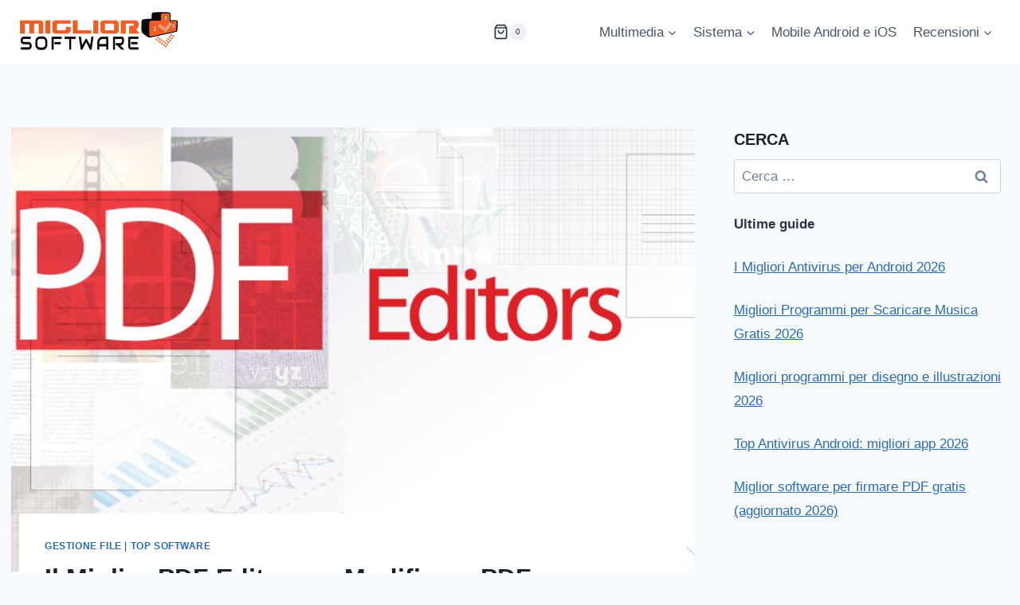

--- FILE ---
content_type: text/html; charset=UTF-8
request_url: https://www.migliorsoftware.net/gestione-file/il-miglior-pdf-editor-per-windows/
body_size: 23091
content:
<!doctype html><html lang="it-IT" class="no-js" itemtype="https://schema.org/Blog" itemscope><head><meta charset="UTF-8"><meta name="viewport" content="width=device-width, initial-scale=1, minimum-scale=1"><meta name='robots' content='index, follow, max-image-preview:large, max-snippet:-1, max-video-preview:-1' /><title>Il Miglior PDF Editor per Modificare PDF su Windows 11/10 | Miglior Software</title><meta name="description" content="Cerchi un PDF editor professionale che ti consenta di modificare PDF in modo semplice e veloce? Ecco quello che riteniamo essere il migliore." /><link rel="canonical" href="https://www.migliorsoftware.net/gestione-file/il-miglior-pdf-editor-per-windows/" /><meta property="og:locale" content="it_IT" /><meta property="og:type" content="article" /><meta property="og:title" content="Il Miglior PDF Editor per Modificare PDF su Windows 11/10 | Miglior Software" /><meta property="og:description" content="Cerchi un PDF editor professionale che ti consenta di modificare PDF in modo semplice e veloce? Ecco quello che riteniamo essere il migliore." /><meta property="og:url" content="https://www.migliorsoftware.net/gestione-file/il-miglior-pdf-editor-per-windows/" /><meta property="og:site_name" content="Miglior Software" /><meta property="article:published_time" content="2022-02-16T06:52:45+00:00" /><meta property="article:modified_time" content="2022-02-17T19:49:18+00:00" /><meta property="og:image" content="https://www.migliorsoftware.net/wp-content/uploads/2015/04/Best_PDF_editors_2015_uk1.jpg" /><meta property="og:image:width" content="800" /><meta property="og:image:height" content="450" /><meta property="og:image:type" content="image/jpeg" /><meta name="author" content="redazione" /><meta name="twitter:label1" content="Scritto da" /><meta name="twitter:data1" content="" /><meta name="twitter:label2" content="Tempo di lettura stimato" /><meta name="twitter:data2" content="5 minuti" /> <script type="application/ld+json" class="yoast-schema-graph">{"@context":"https://schema.org","@graph":[{"@type":"Article","@id":"https://www.migliorsoftware.net/gestione-file/il-miglior-pdf-editor-per-windows/#article","isPartOf":{"@id":"https://www.migliorsoftware.net/gestione-file/il-miglior-pdf-editor-per-windows/"},"author":{"name":"redazione","@id":"https://www.migliorsoftware.net/#/schema/person/dab9d803a14c2ceb18c4806736933ad9"},"headline":"Il Miglior PDF Editor per Modificare PDF su Windows 11/10","datePublished":"2022-02-16T06:52:45+00:00","dateModified":"2022-02-17T19:49:18+00:00","mainEntityOfPage":{"@id":"https://www.migliorsoftware.net/gestione-file/il-miglior-pdf-editor-per-windows/"},"wordCount":1036,"commentCount":0,"publisher":{"@id":"https://www.migliorsoftware.net/#organization"},"image":{"@id":"https://www.migliorsoftware.net/gestione-file/il-miglior-pdf-editor-per-windows/#primaryimage"},"thumbnailUrl":"https://www.migliorsoftware.net/wp-content/uploads/2015/04/Best_PDF_editors_2015_uk1.jpg","keywords":["pdf editor","pdfelement"],"articleSection":["Gestione File","Top Software"],"inLanguage":"it-IT","potentialAction":[{"@type":"CommentAction","name":"Comment","target":["https://www.migliorsoftware.net/gestione-file/il-miglior-pdf-editor-per-windows/#respond"]}]},{"@type":"WebPage","@id":"https://www.migliorsoftware.net/gestione-file/il-miglior-pdf-editor-per-windows/","url":"https://www.migliorsoftware.net/gestione-file/il-miglior-pdf-editor-per-windows/","name":"Il Miglior PDF Editor per Modificare PDF su Windows 11/10 | Miglior Software","isPartOf":{"@id":"https://www.migliorsoftware.net/#website"},"primaryImageOfPage":{"@id":"https://www.migliorsoftware.net/gestione-file/il-miglior-pdf-editor-per-windows/#primaryimage"},"image":{"@id":"https://www.migliorsoftware.net/gestione-file/il-miglior-pdf-editor-per-windows/#primaryimage"},"thumbnailUrl":"https://www.migliorsoftware.net/wp-content/uploads/2015/04/Best_PDF_editors_2015_uk1.jpg","datePublished":"2022-02-16T06:52:45+00:00","dateModified":"2022-02-17T19:49:18+00:00","description":"Cerchi un PDF editor professionale che ti consenta di modificare PDF in modo semplice e veloce? Ecco quello che riteniamo essere il migliore.","breadcrumb":{"@id":"https://www.migliorsoftware.net/gestione-file/il-miglior-pdf-editor-per-windows/#breadcrumb"},"inLanguage":"it-IT","potentialAction":[{"@type":"ReadAction","target":["https://www.migliorsoftware.net/gestione-file/il-miglior-pdf-editor-per-windows/"]}]},{"@type":"ImageObject","inLanguage":"it-IT","@id":"https://www.migliorsoftware.net/gestione-file/il-miglior-pdf-editor-per-windows/#primaryimage","url":"https://www.migliorsoftware.net/wp-content/uploads/2015/04/Best_PDF_editors_2015_uk1.jpg","contentUrl":"https://www.migliorsoftware.net/wp-content/uploads/2015/04/Best_PDF_editors_2015_uk1.jpg","width":800,"height":450},{"@type":"BreadcrumbList","@id":"https://www.migliorsoftware.net/gestione-file/il-miglior-pdf-editor-per-windows/#breadcrumb","itemListElement":[{"@type":"ListItem","position":1,"name":"Home","item":"https://www.migliorsoftware.net/"},{"@type":"ListItem","position":2,"name":"Il Miglior PDF Editor per Modificare PDF su Windows 11/10"}]},{"@type":"WebSite","@id":"https://www.migliorsoftware.net/#website","url":"https://www.migliorsoftware.net/","name":"Miglior Software","description":"Recensioni dei migliori software","publisher":{"@id":"https://www.migliorsoftware.net/#organization"},"potentialAction":[{"@type":"SearchAction","target":{"@type":"EntryPoint","urlTemplate":"https://www.migliorsoftware.net/?s={search_term_string}"},"query-input":{"@type":"PropertyValueSpecification","valueRequired":true,"valueName":"search_term_string"}}],"inLanguage":"it-IT"},{"@type":"Organization","@id":"https://www.migliorsoftware.net/#organization","name":"Miglior Software","url":"https://www.migliorsoftware.net/","logo":{"@type":"ImageObject","inLanguage":"it-IT","@id":"https://www.migliorsoftware.net/#/schema/logo/image/","url":"https://www.migliorsoftware.net/wp-content/uploads/2020/12/cropped-migliorsito-logo.png","contentUrl":"https://www.migliorsoftware.net/wp-content/uploads/2020/12/cropped-migliorsito-logo.png","width":350,"height":89,"caption":"Miglior Software"},"image":{"@id":"https://www.migliorsoftware.net/#/schema/logo/image/"},"sameAs":["https://x.com/MigliorSoftware"]},{"@type":"Person","@id":"https://www.migliorsoftware.net/#/schema/person/dab9d803a14c2ceb18c4806736933ad9","name":"redazione","image":{"@type":"ImageObject","inLanguage":"it-IT","@id":"https://www.migliorsoftware.net/#/schema/person/image/","url":"https://secure.gravatar.com/avatar/01d9c841049c67f94652c8e98567f016?s=96&d=mm&r=g","contentUrl":"https://secure.gravatar.com/avatar/01d9c841049c67f94652c8e98567f016?s=96&d=mm&r=g","caption":"redazione"},"description":"Siamo un gruppo di giovani appassionati nella tecnologia e in particolare in quelle soluzioni software che rendono i nostri pc e dispositivi mobili sempre più potenti e performanti.","sameAs":["https://x.com/https://twitter.com/MigliorSoftware"]}]}</script> <link rel="alternate" type="application/rss+xml" title="Miglior Software &raquo; Feed" href="https://www.migliorsoftware.net/feed/" /> <script defer src="[data-uri]"></script> <link rel="stylesheet" href="https://www.migliorsoftware.net/wp-content/cache/minify/a5ff7.css" media="all" />
<style id='classic-theme-styles-inline-css'>/*! This file is auto-generated */
.wp-block-button__link{color:#fff;background-color:#32373c;border-radius:9999px;box-shadow:none;text-decoration:none;padding:calc(.667em + 2px) calc(1.333em + 2px);font-size:1.125em}.wp-block-file__button{background:#32373c;color:#fff;text-decoration:none}</style><style id='global-styles-inline-css'>:root{--wp--preset--aspect-ratio--square: 1;--wp--preset--aspect-ratio--4-3: 4/3;--wp--preset--aspect-ratio--3-4: 3/4;--wp--preset--aspect-ratio--3-2: 3/2;--wp--preset--aspect-ratio--2-3: 2/3;--wp--preset--aspect-ratio--16-9: 16/9;--wp--preset--aspect-ratio--9-16: 9/16;--wp--preset--color--black: #000000;--wp--preset--color--cyan-bluish-gray: #abb8c3;--wp--preset--color--white: #ffffff;--wp--preset--color--pale-pink: #f78da7;--wp--preset--color--vivid-red: #cf2e2e;--wp--preset--color--luminous-vivid-orange: #ff6900;--wp--preset--color--luminous-vivid-amber: #fcb900;--wp--preset--color--light-green-cyan: #7bdcb5;--wp--preset--color--vivid-green-cyan: #00d084;--wp--preset--color--pale-cyan-blue: #8ed1fc;--wp--preset--color--vivid-cyan-blue: #0693e3;--wp--preset--color--vivid-purple: #9b51e0;--wp--preset--color--theme-palette-1: var(--global-palette1);--wp--preset--color--theme-palette-2: var(--global-palette2);--wp--preset--color--theme-palette-3: var(--global-palette3);--wp--preset--color--theme-palette-4: var(--global-palette4);--wp--preset--color--theme-palette-5: var(--global-palette5);--wp--preset--color--theme-palette-6: var(--global-palette6);--wp--preset--color--theme-palette-7: var(--global-palette7);--wp--preset--color--theme-palette-8: var(--global-palette8);--wp--preset--color--theme-palette-9: var(--global-palette9);--wp--preset--gradient--vivid-cyan-blue-to-vivid-purple: linear-gradient(135deg,rgba(6,147,227,1) 0%,rgb(155,81,224) 100%);--wp--preset--gradient--light-green-cyan-to-vivid-green-cyan: linear-gradient(135deg,rgb(122,220,180) 0%,rgb(0,208,130) 100%);--wp--preset--gradient--luminous-vivid-amber-to-luminous-vivid-orange: linear-gradient(135deg,rgba(252,185,0,1) 0%,rgba(255,105,0,1) 100%);--wp--preset--gradient--luminous-vivid-orange-to-vivid-red: linear-gradient(135deg,rgba(255,105,0,1) 0%,rgb(207,46,46) 100%);--wp--preset--gradient--very-light-gray-to-cyan-bluish-gray: linear-gradient(135deg,rgb(238,238,238) 0%,rgb(169,184,195) 100%);--wp--preset--gradient--cool-to-warm-spectrum: linear-gradient(135deg,rgb(74,234,220) 0%,rgb(151,120,209) 20%,rgb(207,42,186) 40%,rgb(238,44,130) 60%,rgb(251,105,98) 80%,rgb(254,248,76) 100%);--wp--preset--gradient--blush-light-purple: linear-gradient(135deg,rgb(255,206,236) 0%,rgb(152,150,240) 100%);--wp--preset--gradient--blush-bordeaux: linear-gradient(135deg,rgb(254,205,165) 0%,rgb(254,45,45) 50%,rgb(107,0,62) 100%);--wp--preset--gradient--luminous-dusk: linear-gradient(135deg,rgb(255,203,112) 0%,rgb(199,81,192) 50%,rgb(65,88,208) 100%);--wp--preset--gradient--pale-ocean: linear-gradient(135deg,rgb(255,245,203) 0%,rgb(182,227,212) 50%,rgb(51,167,181) 100%);--wp--preset--gradient--electric-grass: linear-gradient(135deg,rgb(202,248,128) 0%,rgb(113,206,126) 100%);--wp--preset--gradient--midnight: linear-gradient(135deg,rgb(2,3,129) 0%,rgb(40,116,252) 100%);--wp--preset--font-size--small: var(--global-font-size-small);--wp--preset--font-size--medium: var(--global-font-size-medium);--wp--preset--font-size--large: var(--global-font-size-large);--wp--preset--font-size--x-large: 42px;--wp--preset--font-size--larger: var(--global-font-size-larger);--wp--preset--font-size--xxlarge: var(--global-font-size-xxlarge);--wp--preset--spacing--20: 0.44rem;--wp--preset--spacing--30: 0.67rem;--wp--preset--spacing--40: 1rem;--wp--preset--spacing--50: 1.5rem;--wp--preset--spacing--60: 2.25rem;--wp--preset--spacing--70: 3.38rem;--wp--preset--spacing--80: 5.06rem;--wp--preset--shadow--natural: 6px 6px 9px rgba(0, 0, 0, 0.2);--wp--preset--shadow--deep: 12px 12px 50px rgba(0, 0, 0, 0.4);--wp--preset--shadow--sharp: 6px 6px 0px rgba(0, 0, 0, 0.2);--wp--preset--shadow--outlined: 6px 6px 0px -3px rgba(255, 255, 255, 1), 6px 6px rgba(0, 0, 0, 1);--wp--preset--shadow--crisp: 6px 6px 0px rgba(0, 0, 0, 1);}:where(.is-layout-flex){gap: 0.5em;}:where(.is-layout-grid){gap: 0.5em;}body .is-layout-flex{display: flex;}.is-layout-flex{flex-wrap: wrap;align-items: center;}.is-layout-flex > :is(*, div){margin: 0;}body .is-layout-grid{display: grid;}.is-layout-grid > :is(*, div){margin: 0;}:where(.wp-block-columns.is-layout-flex){gap: 2em;}:where(.wp-block-columns.is-layout-grid){gap: 2em;}:where(.wp-block-post-template.is-layout-flex){gap: 1.25em;}:where(.wp-block-post-template.is-layout-grid){gap: 1.25em;}.has-black-color{color: var(--wp--preset--color--black) !important;}.has-cyan-bluish-gray-color{color: var(--wp--preset--color--cyan-bluish-gray) !important;}.has-white-color{color: var(--wp--preset--color--white) !important;}.has-pale-pink-color{color: var(--wp--preset--color--pale-pink) !important;}.has-vivid-red-color{color: var(--wp--preset--color--vivid-red) !important;}.has-luminous-vivid-orange-color{color: var(--wp--preset--color--luminous-vivid-orange) !important;}.has-luminous-vivid-amber-color{color: var(--wp--preset--color--luminous-vivid-amber) !important;}.has-light-green-cyan-color{color: var(--wp--preset--color--light-green-cyan) !important;}.has-vivid-green-cyan-color{color: var(--wp--preset--color--vivid-green-cyan) !important;}.has-pale-cyan-blue-color{color: var(--wp--preset--color--pale-cyan-blue) !important;}.has-vivid-cyan-blue-color{color: var(--wp--preset--color--vivid-cyan-blue) !important;}.has-vivid-purple-color{color: var(--wp--preset--color--vivid-purple) !important;}.has-black-background-color{background-color: var(--wp--preset--color--black) !important;}.has-cyan-bluish-gray-background-color{background-color: var(--wp--preset--color--cyan-bluish-gray) !important;}.has-white-background-color{background-color: var(--wp--preset--color--white) !important;}.has-pale-pink-background-color{background-color: var(--wp--preset--color--pale-pink) !important;}.has-vivid-red-background-color{background-color: var(--wp--preset--color--vivid-red) !important;}.has-luminous-vivid-orange-background-color{background-color: var(--wp--preset--color--luminous-vivid-orange) !important;}.has-luminous-vivid-amber-background-color{background-color: var(--wp--preset--color--luminous-vivid-amber) !important;}.has-light-green-cyan-background-color{background-color: var(--wp--preset--color--light-green-cyan) !important;}.has-vivid-green-cyan-background-color{background-color: var(--wp--preset--color--vivid-green-cyan) !important;}.has-pale-cyan-blue-background-color{background-color: var(--wp--preset--color--pale-cyan-blue) !important;}.has-vivid-cyan-blue-background-color{background-color: var(--wp--preset--color--vivid-cyan-blue) !important;}.has-vivid-purple-background-color{background-color: var(--wp--preset--color--vivid-purple) !important;}.has-black-border-color{border-color: var(--wp--preset--color--black) !important;}.has-cyan-bluish-gray-border-color{border-color: var(--wp--preset--color--cyan-bluish-gray) !important;}.has-white-border-color{border-color: var(--wp--preset--color--white) !important;}.has-pale-pink-border-color{border-color: var(--wp--preset--color--pale-pink) !important;}.has-vivid-red-border-color{border-color: var(--wp--preset--color--vivid-red) !important;}.has-luminous-vivid-orange-border-color{border-color: var(--wp--preset--color--luminous-vivid-orange) !important;}.has-luminous-vivid-amber-border-color{border-color: var(--wp--preset--color--luminous-vivid-amber) !important;}.has-light-green-cyan-border-color{border-color: var(--wp--preset--color--light-green-cyan) !important;}.has-vivid-green-cyan-border-color{border-color: var(--wp--preset--color--vivid-green-cyan) !important;}.has-pale-cyan-blue-border-color{border-color: var(--wp--preset--color--pale-cyan-blue) !important;}.has-vivid-cyan-blue-border-color{border-color: var(--wp--preset--color--vivid-cyan-blue) !important;}.has-vivid-purple-border-color{border-color: var(--wp--preset--color--vivid-purple) !important;}.has-vivid-cyan-blue-to-vivid-purple-gradient-background{background: var(--wp--preset--gradient--vivid-cyan-blue-to-vivid-purple) !important;}.has-light-green-cyan-to-vivid-green-cyan-gradient-background{background: var(--wp--preset--gradient--light-green-cyan-to-vivid-green-cyan) !important;}.has-luminous-vivid-amber-to-luminous-vivid-orange-gradient-background{background: var(--wp--preset--gradient--luminous-vivid-amber-to-luminous-vivid-orange) !important;}.has-luminous-vivid-orange-to-vivid-red-gradient-background{background: var(--wp--preset--gradient--luminous-vivid-orange-to-vivid-red) !important;}.has-very-light-gray-to-cyan-bluish-gray-gradient-background{background: var(--wp--preset--gradient--very-light-gray-to-cyan-bluish-gray) !important;}.has-cool-to-warm-spectrum-gradient-background{background: var(--wp--preset--gradient--cool-to-warm-spectrum) !important;}.has-blush-light-purple-gradient-background{background: var(--wp--preset--gradient--blush-light-purple) !important;}.has-blush-bordeaux-gradient-background{background: var(--wp--preset--gradient--blush-bordeaux) !important;}.has-luminous-dusk-gradient-background{background: var(--wp--preset--gradient--luminous-dusk) !important;}.has-pale-ocean-gradient-background{background: var(--wp--preset--gradient--pale-ocean) !important;}.has-electric-grass-gradient-background{background: var(--wp--preset--gradient--electric-grass) !important;}.has-midnight-gradient-background{background: var(--wp--preset--gradient--midnight) !important;}.has-small-font-size{font-size: var(--wp--preset--font-size--small) !important;}.has-medium-font-size{font-size: var(--wp--preset--font-size--medium) !important;}.has-large-font-size{font-size: var(--wp--preset--font-size--large) !important;}.has-x-large-font-size{font-size: var(--wp--preset--font-size--x-large) !important;}
:where(.wp-block-post-template.is-layout-flex){gap: 1.25em;}:where(.wp-block-post-template.is-layout-grid){gap: 1.25em;}
:where(.wp-block-columns.is-layout-flex){gap: 2em;}:where(.wp-block-columns.is-layout-grid){gap: 2em;}
:root :where(.wp-block-pullquote){font-size: 1.5em;line-height: 1.6;}</style><link rel='stylesheet' id='contact-form-7-css' href='https://www.migliorsoftware.net/wp-content/cache/autoptimize/autoptimize_single_3fd2afa98866679439097f4ab102fe0a.php?ver=6.0.6' media='all' /><style id='woocommerce-inline-inline-css'>.woocommerce form .form-row .required { visibility: visible; }</style><link rel='stylesheet' id='brands-styles-css' href='https://www.migliorsoftware.net/wp-content/cache/autoptimize/autoptimize_single_48d56016b20f151be4f24ba6d0eb1be4.php?ver=9.8.5' media='all' /><link rel="stylesheet" href="https://www.migliorsoftware.net/wp-content/cache/minify/f745f.css" media="all" />
<style id='kadence-global-inline-css'>/* Kadence Base CSS */
:root{--global-palette1:#2B6CB0;--global-palette2:#215387;--global-palette3:#1A202C;--global-palette4:#2D3748;--global-palette5:#4A5568;--global-palette6:#718096;--global-palette7:#EDF2F7;--global-palette8:#F7FAFC;--global-palette9:#ffffff;--global-palette9rgb:255, 255, 255;--global-palette-highlight:var(--global-palette1);--global-palette-highlight-alt:var(--global-palette2);--global-palette-highlight-alt2:var(--global-palette9);--global-palette-btn-bg:var(--global-palette1);--global-palette-btn-bg-hover:var(--global-palette2);--global-palette-btn:var(--global-palette9);--global-palette-btn-hover:var(--global-palette9);--global-body-font-family:-apple-system,BlinkMacSystemFont,"Segoe UI",Roboto,Oxygen-Sans,Ubuntu,Cantarell,"Helvetica Neue",sans-serif, "Apple Color Emoji", "Segoe UI Emoji", "Segoe UI Symbol";--global-heading-font-family:inherit;--global-primary-nav-font-family:inherit;--global-fallback-font:sans-serif;--global-display-fallback-font:sans-serif;--global-content-width:1290px;--global-content-narrow-width:842px;--global-content-edge-padding:1.5rem;--global-content-boxed-padding:2rem;--global-calc-content-width:calc(1290px - var(--global-content-edge-padding) - var(--global-content-edge-padding) );--wp--style--global--content-size:var(--global-calc-content-width);}.wp-site-blocks{--global-vw:calc( 100vw - ( 0.5 * var(--scrollbar-offset)));}body{background:var(--global-palette8);}body, input, select, optgroup, textarea{font-weight:400;font-size:17px;line-height:1.6;font-family:var(--global-body-font-family);color:var(--global-palette4);}.content-bg, body.content-style-unboxed .site{background:var(--global-palette9);}h1,h2,h3,h4,h5,h6{font-family:var(--global-heading-font-family);}h1{font-weight:700;font-size:32px;line-height:1.5;color:var(--global-palette3);}h2{font-weight:700;font-size:28px;line-height:1.5;color:var(--global-palette3);}h3{font-weight:700;font-size:24px;line-height:1.5;color:var(--global-palette3);}h4{font-weight:700;font-size:22px;line-height:1.5;color:var(--global-palette4);}h5{font-weight:700;font-size:20px;line-height:1.5;color:var(--global-palette4);}h6{font-weight:700;font-size:18px;line-height:1.5;color:var(--global-palette5);}.entry-hero .kadence-breadcrumbs{max-width:1290px;}.site-container, .site-header-row-layout-contained, .site-footer-row-layout-contained, .entry-hero-layout-contained, .comments-area, .alignfull > .wp-block-cover__inner-container, .alignwide > .wp-block-cover__inner-container{max-width:var(--global-content-width);}.content-width-narrow .content-container.site-container, .content-width-narrow .hero-container.site-container{max-width:var(--global-content-narrow-width);}@media all and (min-width: 1520px){.wp-site-blocks .content-container  .alignwide{margin-left:-115px;margin-right:-115px;width:unset;max-width:unset;}}@media all and (min-width: 1102px){.content-width-narrow .wp-site-blocks .content-container .alignwide{margin-left:-130px;margin-right:-130px;width:unset;max-width:unset;}}.content-style-boxed .wp-site-blocks .entry-content .alignwide{margin-left:calc( -1 * var( --global-content-boxed-padding ) );margin-right:calc( -1 * var( --global-content-boxed-padding ) );}.content-area{margin-top:5rem;margin-bottom:5rem;}@media all and (max-width: 1024px){.content-area{margin-top:3rem;margin-bottom:3rem;}}@media all and (max-width: 767px){.content-area{margin-top:2rem;margin-bottom:2rem;}}@media all and (max-width: 1024px){:root{--global-content-boxed-padding:2rem;}}@media all and (max-width: 767px){:root{--global-content-boxed-padding:1.5rem;}}.entry-content-wrap{padding:2rem;}@media all and (max-width: 1024px){.entry-content-wrap{padding:2rem;}}@media all and (max-width: 767px){.entry-content-wrap{padding:1.5rem;}}.entry.single-entry{box-shadow:0px 15px 15px -10px rgba(0,0,0,0.05);}.entry.loop-entry{box-shadow:0px 15px 15px -10px rgba(0,0,0,0.05);}.loop-entry .entry-content-wrap{padding:2rem;}@media all and (max-width: 1024px){.loop-entry .entry-content-wrap{padding:2rem;}}@media all and (max-width: 767px){.loop-entry .entry-content-wrap{padding:1.5rem;}}.primary-sidebar.widget-area .widget{margin-bottom:1.5em;color:var(--global-palette4);}.primary-sidebar.widget-area .widget-title{font-weight:700;font-size:20px;line-height:1.5;color:var(--global-palette3);}button, .button, .wp-block-button__link, input[type="button"], input[type="reset"], input[type="submit"], .fl-button, .elementor-button-wrapper .elementor-button{box-shadow:0px 0px 0px -7px rgba(0,0,0,0);}button:hover, button:focus, button:active, .button:hover, .button:focus, .button:active, .wp-block-button__link:hover, .wp-block-button__link:focus, .wp-block-button__link:active, input[type="button"]:hover, input[type="button"]:focus, input[type="button"]:active, input[type="reset"]:hover, input[type="reset"]:focus, input[type="reset"]:active, input[type="submit"]:hover, input[type="submit"]:focus, input[type="submit"]:active, .elementor-button-wrapper .elementor-button:hover, .elementor-button-wrapper .elementor-button:focus, .elementor-button-wrapper .elementor-button:active{box-shadow:0px 15px 25px -7px rgba(0,0,0,0.1);}.kb-button.kb-btn-global-outline.kb-btn-global-inherit{padding-top:calc(px - 2px);padding-right:calc(px - 2px);padding-bottom:calc(px - 2px);padding-left:calc(px - 2px);}@media all and (min-width: 1025px){.transparent-header .entry-hero .entry-hero-container-inner{padding-top:80px;}}@media all and (max-width: 1024px){.mobile-transparent-header .entry-hero .entry-hero-container-inner{padding-top:80px;}}@media all and (max-width: 767px){.mobile-transparent-header .entry-hero .entry-hero-container-inner{padding-top:80px;}}.entry-hero.post-hero-section .entry-header{min-height:200px;}
/* Kadence Header CSS */
@media all and (max-width: 1024px){.mobile-transparent-header #masthead{position:absolute;left:0px;right:0px;z-index:100;}.kadence-scrollbar-fixer.mobile-transparent-header #masthead{right:var(--scrollbar-offset,0);}.mobile-transparent-header #masthead, .mobile-transparent-header .site-top-header-wrap .site-header-row-container-inner, .mobile-transparent-header .site-main-header-wrap .site-header-row-container-inner, .mobile-transparent-header .site-bottom-header-wrap .site-header-row-container-inner{background:transparent;}.site-header-row-tablet-layout-fullwidth, .site-header-row-tablet-layout-standard{padding:0px;}}@media all and (min-width: 1025px){.transparent-header #masthead{position:absolute;left:0px;right:0px;z-index:100;}.transparent-header.kadence-scrollbar-fixer #masthead{right:var(--scrollbar-offset,0);}.transparent-header #masthead, .transparent-header .site-top-header-wrap .site-header-row-container-inner, .transparent-header .site-main-header-wrap .site-header-row-container-inner, .transparent-header .site-bottom-header-wrap .site-header-row-container-inner{background:transparent;}}.site-branding a.brand img{max-width:200px;}.site-branding a.brand img.svg-logo-image{width:200px;}.site-branding{padding:0px 0px 0px 0px;}#masthead, #masthead .kadence-sticky-header.item-is-fixed:not(.item-at-start):not(.site-header-row-container):not(.site-main-header-wrap), #masthead .kadence-sticky-header.item-is-fixed:not(.item-at-start) > .site-header-row-container-inner{background:#ffffff;}.site-main-header-inner-wrap{min-height:80px;}.header-navigation[class*="header-navigation-style-underline"] .header-menu-container.primary-menu-container>ul>li>a:after{width:calc( 100% - 1.2em);}.main-navigation .primary-menu-container > ul > li.menu-item > a{padding-left:calc(1.2em / 2);padding-right:calc(1.2em / 2);padding-top:0.6em;padding-bottom:0.6em;color:var(--global-palette5);}.main-navigation .primary-menu-container > ul > li.menu-item .dropdown-nav-special-toggle{right:calc(1.2em / 2);}.main-navigation .primary-menu-container > ul > li.menu-item > a:hover{color:var(--global-palette-highlight);}.main-navigation .primary-menu-container > ul > li.menu-item.current-menu-item > a{color:var(--global-palette3);}.header-navigation .header-menu-container ul ul.sub-menu, .header-navigation .header-menu-container ul ul.submenu{background:var(--global-palette3);box-shadow:0px 2px 13px 0px rgba(0,0,0,0.1);}.header-navigation .header-menu-container ul ul li.menu-item, .header-menu-container ul.menu > li.kadence-menu-mega-enabled > ul > li.menu-item > a{border-bottom:1px solid rgba(255,255,255,0.1);}.header-navigation .header-menu-container ul ul li.menu-item > a{width:200px;padding-top:1em;padding-bottom:1em;color:var(--global-palette8);font-size:12px;}.header-navigation .header-menu-container ul ul li.menu-item > a:hover{color:var(--global-palette9);background:var(--global-palette4);}.header-navigation .header-menu-container ul ul li.menu-item.current-menu-item > a{color:var(--global-palette9);background:var(--global-palette4);}.mobile-toggle-open-container .menu-toggle-open, .mobile-toggle-open-container .menu-toggle-open:focus{color:var(--global-palette5);padding:0.4em 0.6em 0.4em 0.6em;font-size:14px;}.mobile-toggle-open-container .menu-toggle-open.menu-toggle-style-bordered{border:1px solid currentColor;}.mobile-toggle-open-container .menu-toggle-open .menu-toggle-icon{font-size:20px;}.mobile-toggle-open-container .menu-toggle-open:hover, .mobile-toggle-open-container .menu-toggle-open:focus-visible{color:var(--global-palette-highlight);}.mobile-navigation ul li{font-size:14px;}.mobile-navigation ul li a{padding-top:1em;padding-bottom:1em;}.mobile-navigation ul li > a, .mobile-navigation ul li.menu-item-has-children > .drawer-nav-drop-wrap{color:var(--global-palette8);}.mobile-navigation ul li.current-menu-item > a, .mobile-navigation ul li.current-menu-item.menu-item-has-children > .drawer-nav-drop-wrap{color:var(--global-palette-highlight);}.mobile-navigation ul li.menu-item-has-children .drawer-nav-drop-wrap, .mobile-navigation ul li:not(.menu-item-has-children) a{border-bottom:1px solid rgba(255,255,255,0.1);}.mobile-navigation:not(.drawer-navigation-parent-toggle-true) ul li.menu-item-has-children .drawer-nav-drop-wrap button{border-left:1px solid rgba(255,255,255,0.1);}#mobile-drawer .drawer-header .drawer-toggle{padding:0.6em 0.15em 0.6em 0.15em;font-size:24px;}
/* Kadence Footer CSS */
.site-bottom-footer-inner-wrap{padding-top:30px;padding-bottom:30px;grid-column-gap:30px;}.site-bottom-footer-inner-wrap .widget{margin-bottom:30px;}.site-bottom-footer-inner-wrap .site-footer-section:not(:last-child):after{right:calc(-30px / 2);}
/* Kadence Woo CSS */
.entry-hero.product-hero-section .entry-header{min-height:200px;}.product-title .single-category{font-weight:700;font-size:32px;line-height:1.5;color:var(--global-palette3);}.wp-site-blocks .product-hero-section .extra-title{font-weight:700;font-size:32px;line-height:1.5;}.woocommerce ul.products.woo-archive-btn-button .product-action-wrap .button:not(.kb-button), .woocommerce ul.products li.woo-archive-btn-button .button:not(.kb-button), .wc-block-grid__product.woo-archive-btn-button .product-details .wc-block-grid__product-add-to-cart .wp-block-button__link{border:2px none transparent;box-shadow:0px 0px 0px 0px rgba(0,0,0,0.0);}.woocommerce ul.products.woo-archive-btn-button .product-action-wrap .button:not(.kb-button):hover, .woocommerce ul.products li.woo-archive-btn-button .button:not(.kb-button):hover, .wc-block-grid__product.woo-archive-btn-button .product-details .wc-block-grid__product-add-to-cart .wp-block-button__link:hover{box-shadow:0px 0px 0px 0px rgba(0,0,0,0);}</style><link rel="stylesheet" href="https://www.migliorsoftware.net/wp-content/cache/minify/08291.css" media="all" />
 <script  src="https://www.migliorsoftware.net/wp-content/cache/minify/d52ed.js"></script>
   <script defer id="wc-add-to-cart-js-extra" src="[data-uri]"></script>   <script defer id="woocommerce-js-extra" src="[data-uri]"></script>   <script defer src="https://www.googletagmanager.com/gtag/js?id=G-LDVR4PE8G7"></script> <script defer src="[data-uri]"></script>  <script async src="https://pagead2.googlesyndication.com/pagead/js/adsbygoogle.js?client=ca-pub-4875027129723585" crossorigin="anonymous"></script> 
 <script type="application/ld+json">{
  "@context": "https://schema.org",
  "@type": "Organization",
  "name": "MigliorSoftware.net",
  "url": "https://migliorsoftware.net",
  "logo": "https://migliorsoftware.net/wp-content/uploads/logo.png",
  "sameAs": [
    "https://www.facebook.com/migliorsoftware",
    "https://www.linkedin.com/company/migliorsoftware"
  ],
  "description": "Recensioni e guide sui migliori software per Windows, macOS, Android e iOS.",
  "founder": "Redazione MigliorSoftware.net",
  "foundingDate": "2016",
  "contactPoint": {
    "@type": "ContactPoint",
    "contactType": "customer support",
    "email": "info@migliorsoftware.net"
  }
}</script> <style>/* CSS added by WP Meta and Date Remover*/.wp-block-post-author__name{display:none !important;}
.wp-block-post-date{display:none !important;}
 .entry-meta {display:none !important;}
	.home .entry-meta { display: none; }
	.entry-footer {display:none !important;}
	.home .entry-footer { display: none; }</style><noscript><style>.woocommerce-product-gallery{ opacity: 1 !important; }</style></noscript><link rel="icon" href="https://www.migliorsoftware.net/wp-content/uploads/2020/05/cropped-favicon-32x32.png" sizes="32x32" /><link rel="icon" href="https://www.migliorsoftware.net/wp-content/uploads/2020/05/cropped-favicon-192x192.png" sizes="192x192" /><link rel="apple-touch-icon" href="https://www.migliorsoftware.net/wp-content/uploads/2020/05/cropped-favicon-180x180.png" /><meta name="msapplication-TileImage" content="https://www.migliorsoftware.net/wp-content/uploads/2020/05/cropped-favicon-270x270.png" /></head><body class="post-template-default single single-post postid-643 single-format-standard wp-custom-logo wp-embed-responsive theme-kadence woocommerce-no-js footer-on-bottom hide-focus-outline link-style-standard has-sidebar content-title-style-normal content-width-normal content-style-boxed content-vertical-padding-show non-transparent-header mobile-non-transparent-header"><div id="wrapper" class="site wp-site-blocks"> <a class="skip-link screen-reader-text scroll-ignore" href="#main">Salta al contenuto</a><header id="masthead" class="site-header" role="banner" itemtype="https://schema.org/WPHeader" itemscope><div id="main-header" class="site-header-wrap"><div class="site-header-inner-wrap"><div class="site-header-upper-wrap"><div class="site-header-upper-inner-wrap"><div class="site-main-header-wrap site-header-row-container site-header-focus-item site-header-row-layout-standard" data-section="kadence_customizer_header_main"><div class="site-header-row-container-inner"><div class="site-container"><div class="site-main-header-inner-wrap site-header-row site-header-row-has-sides site-header-row-center-column"><div class="site-header-main-section-left site-header-section site-header-section-left"><div class="site-header-item site-header-focus-item" data-section="title_tagline"><div class="site-branding branding-layout-standard site-brand-logo-only"><a class="brand has-logo-image" href="https://www.migliorsoftware.net/" rel="home" data-wpel-link="internal"><noscript><img width="350" height="89" src="https://www.migliorsoftware.net/wp-content/uploads/2020/12/cropped-migliorsito-logo.png" class="custom-logo" alt="Miglior Software" decoding="async" srcset="https://www.migliorsoftware.net/wp-content/uploads/2020/12/cropped-migliorsito-logo.png 350w, https://www.migliorsoftware.net/wp-content/uploads/2020/12/cropped-migliorsito-logo-300x76.png 300w" sizes="(max-width: 350px) 100vw, 350px" /></noscript><img width="350" height="89" src='data:image/svg+xml,%3Csvg%20xmlns=%22http://www.w3.org/2000/svg%22%20viewBox=%220%200%20350%2089%22%3E%3C/svg%3E' data-src="https://www.migliorsoftware.net/wp-content/uploads/2020/12/cropped-migliorsito-logo.png" class="lazyload custom-logo" alt="Miglior Software" decoding="async" data-srcset="https://www.migliorsoftware.net/wp-content/uploads/2020/12/cropped-migliorsito-logo.png 350w, https://www.migliorsoftware.net/wp-content/uploads/2020/12/cropped-migliorsito-logo-300x76.png 300w" data-sizes="(max-width: 350px) 100vw, 350px" /></a></div></div><div class="site-header-main-section-left-center site-header-section site-header-section-left-center"></div></div><div class="site-header-main-section-center site-header-section site-header-section-center"><div class="site-header-item site-header-focus-item" data-section="kadence_customizer_cart"><div class="header-cart-wrap kadence-header-cart"><span class="header-cart-empty-check header-cart-is-empty-true"></span><div class="header-cart-inner-wrap cart-show-label-false cart-style-link"><a href="https://www.migliorsoftware.net" aria-label="Carrello acquisti" class="header-cart-button" data-wpel-link="internal"><span class="kadence-svg-iconset"><svg class="kadence-svg-icon kadence-shopping-bag-svg" fill="currentColor" version="1.1" xmlns="http://www.w3.org/2000/svg" width="24" height="24" viewBox="0 0 24 24"><title>Carrello acquisti</title><path d="M19 5h-14l1.5-2h11zM21.794 5.392l-2.994-3.992c-0.196-0.261-0.494-0.399-0.8-0.4h-12c-0.326 0-0.616 0.156-0.8 0.4l-2.994 3.992c-0.043 0.056-0.081 0.117-0.111 0.182-0.065 0.137-0.096 0.283-0.095 0.426v14c0 0.828 0.337 1.58 0.879 2.121s1.293 0.879 2.121 0.879h14c0.828 0 1.58-0.337 2.121-0.879s0.879-1.293 0.879-2.121v-14c0-0.219-0.071-0.422-0.189-0.585-0.004-0.005-0.007-0.010-0.011-0.015zM4 7h16v13c0 0.276-0.111 0.525-0.293 0.707s-0.431 0.293-0.707 0.293h-14c-0.276 0-0.525-0.111-0.707-0.293s-0.293-0.431-0.293-0.707zM15 10c0 0.829-0.335 1.577-0.879 2.121s-1.292 0.879-2.121 0.879-1.577-0.335-2.121-0.879-0.879-1.292-0.879-2.121c0-0.552-0.448-1-1-1s-1 0.448-1 1c0 1.38 0.561 2.632 1.464 3.536s2.156 1.464 3.536 1.464 2.632-0.561 3.536-1.464 1.464-2.156 1.464-3.536c0-0.552-0.448-1-1-1s-1 0.448-1 1z"></path> </svg></span><span class="header-cart-total header-cart-is-empty-true">0</span></a></div></div></div></div><div class="site-header-main-section-right site-header-section site-header-section-right"><div class="site-header-main-section-right-center site-header-section site-header-section-right-center"></div><div class="site-header-item site-header-focus-item site-header-item-main-navigation header-navigation-layout-stretch-false header-navigation-layout-fill-stretch-false" data-section="kadence_customizer_primary_navigation"><nav id="site-navigation" class="main-navigation header-navigation nav--toggle-sub header-navigation-style-standard header-navigation-dropdown-animation-none" role="navigation" aria-label="Navigazione Principale"><div class="primary-menu-container header-menu-container"><ul id="primary-menu" class="menu"><li id="menu-item-363" class="menu-item menu-item-type-custom menu-item-object-custom menu-item-has-children menu-item-363"><a href="#"><span class="nav-drop-title-wrap">Multimedia<span class="dropdown-nav-toggle"><span class="kadence-svg-iconset svg-baseline"><svg aria-hidden="true" class="kadence-svg-icon kadence-arrow-down-svg" fill="currentColor" version="1.1" xmlns="http://www.w3.org/2000/svg" width="24" height="24" viewBox="0 0 24 24"><title>Espandi</title><path d="M5.293 9.707l6 6c0.391 0.391 1.024 0.391 1.414 0l6-6c0.391-0.391 0.391-1.024 0-1.414s-1.024-0.391-1.414 0l-5.293 5.293-5.293-5.293c-0.391-0.391-1.024-0.391-1.414 0s-0.391 1.024 0 1.414z"></path> </svg></span></span></span></a><ul class="sub-menu"><li id="menu-item-364" class="menu-item menu-item-type-taxonomy menu-item-object-category menu-item-364"><a href="https://www.migliorsoftware.net/audio/" data-wpel-link="internal">Audio</a></li><li id="menu-item-365" class="menu-item menu-item-type-taxonomy menu-item-object-category menu-item-365"><a href="https://www.migliorsoftware.net/video/" data-wpel-link="internal">Video</a></li><li id="menu-item-389" class="menu-item menu-item-type-taxonomy menu-item-object-category menu-item-389"><a href="https://www.migliorsoftware.net/grafica/" data-wpel-link="internal">Grafica e Foto</a></li></ul></li><li id="menu-item-366" class="menu-item menu-item-type-custom menu-item-object-custom menu-item-has-children menu-item-366"><a href="#"><span class="nav-drop-title-wrap">Sistema<span class="dropdown-nav-toggle"><span class="kadence-svg-iconset svg-baseline"><svg aria-hidden="true" class="kadence-svg-icon kadence-arrow-down-svg" fill="currentColor" version="1.1" xmlns="http://www.w3.org/2000/svg" width="24" height="24" viewBox="0 0 24 24"><title>Espandi</title><path d="M5.293 9.707l6 6c0.391 0.391 1.024 0.391 1.414 0l6-6c0.391-0.391 0.391-1.024 0-1.414s-1.024-0.391-1.414 0l-5.293 5.293-5.293-5.293c-0.391-0.391-1.024-0.391-1.414 0s-0.391 1.024 0 1.414z"></path> </svg></span></span></span></a><ul class="sub-menu"><li id="menu-item-368" class="menu-item menu-item-type-taxonomy menu-item-object-category menu-item-368"><a href="https://www.migliorsoftware.net/sicurezza/" data-wpel-link="internal">Sicurezza</a></li><li id="menu-item-367" class="menu-item menu-item-type-taxonomy menu-item-object-category menu-item-367"><a href="https://www.migliorsoftware.net/antivirus/" data-wpel-link="internal">Antivirus</a></li><li id="menu-item-370" class="menu-item menu-item-type-taxonomy menu-item-object-category menu-item-370"><a href="https://www.migliorsoftware.net/utility/" data-wpel-link="internal">Utility</a></li><li id="menu-item-371" class="menu-item menu-item-type-taxonomy menu-item-object-category current-post-ancestor current-menu-parent current-post-parent menu-item-371"><a href="https://www.migliorsoftware.net/gestione-file/" data-wpel-link="internal">Gestione File</a></li></ul></li><li id="menu-item-372" class="menu-item menu-item-type-taxonomy menu-item-object-category menu-item-372"><a href="https://www.migliorsoftware.net/android-ios/" data-wpel-link="internal">Mobile Android e iOS</a></li><li id="menu-item-362" class="menu-item menu-item-type-taxonomy menu-item-object-category menu-item-has-children menu-item-362"><a href="https://www.migliorsoftware.net/recensioni/" data-wpel-link="internal"><span class="nav-drop-title-wrap">Recensioni<span class="dropdown-nav-toggle"><span class="kadence-svg-iconset svg-baseline"><svg aria-hidden="true" class="kadence-svg-icon kadence-arrow-down-svg" fill="currentColor" version="1.1" xmlns="http://www.w3.org/2000/svg" width="24" height="24" viewBox="0 0 24 24"><title>Espandi</title><path d="M5.293 9.707l6 6c0.391 0.391 1.024 0.391 1.414 0l6-6c0.391-0.391 0.391-1.024 0-1.414s-1.024-0.391-1.414 0l-5.293 5.293-5.293-5.293c-0.391-0.391-1.024-0.391-1.414 0s-0.391 1.024 0 1.414z"></path> </svg></span></span></span></a><ul class="sub-menu"><li id="menu-item-12238" class="menu-item menu-item-type-post_type menu-item-object-page menu-item-12238"><a href="https://www.migliorsoftware.net/contact/" data-wpel-link="internal">Chi Siamo</a></li></ul></li></ul></div></nav></div></div></div></div></div></div></div></div></div></div><div id="mobile-header" class="site-mobile-header-wrap"><div class="site-header-inner-wrap"><div class="site-header-upper-wrap"><div class="site-header-upper-inner-wrap"><div class="site-main-header-wrap site-header-focus-item site-header-row-layout-standard site-header-row-tablet-layout-default site-header-row-mobile-layout-default "><div class="site-header-row-container-inner"><div class="site-container"><div class="site-main-header-inner-wrap site-header-row site-header-row-has-sides site-header-row-no-center"><div class="site-header-main-section-left site-header-section site-header-section-left"><div class="site-header-item site-header-focus-item" data-section="title_tagline"><div class="site-branding mobile-site-branding branding-layout-standard branding-tablet-layout-inherit site-brand-logo-only branding-mobile-layout-inherit"><a class="brand has-logo-image" href="https://www.migliorsoftware.net/" rel="home" data-wpel-link="internal"><noscript><img width="350" height="89" src="https://www.migliorsoftware.net/wp-content/uploads/2020/12/cropped-migliorsito-logo.png" class="custom-logo" alt="Miglior Software" decoding="async" srcset="https://www.migliorsoftware.net/wp-content/uploads/2020/12/cropped-migliorsito-logo.png 350w, https://www.migliorsoftware.net/wp-content/uploads/2020/12/cropped-migliorsito-logo-300x76.png 300w" sizes="(max-width: 350px) 100vw, 350px" /></noscript><img width="350" height="89" src='data:image/svg+xml,%3Csvg%20xmlns=%22http://www.w3.org/2000/svg%22%20viewBox=%220%200%20350%2089%22%3E%3C/svg%3E' data-src="https://www.migliorsoftware.net/wp-content/uploads/2020/12/cropped-migliorsito-logo.png" class="lazyload custom-logo" alt="Miglior Software" decoding="async" data-srcset="https://www.migliorsoftware.net/wp-content/uploads/2020/12/cropped-migliorsito-logo.png 350w, https://www.migliorsoftware.net/wp-content/uploads/2020/12/cropped-migliorsito-logo-300x76.png 300w" data-sizes="(max-width: 350px) 100vw, 350px" /></a></div></div></div><div class="site-header-main-section-right site-header-section site-header-section-right"><div class="site-header-item site-header-focus-item site-header-item-navgation-popup-toggle" data-section="kadence_customizer_mobile_trigger"><div class="mobile-toggle-open-container"> <button id="mobile-toggle" class="menu-toggle-open drawer-toggle menu-toggle-style-default" aria-label="Apri il menu" data-toggle-target="#mobile-drawer" data-toggle-body-class="showing-popup-drawer-from-right" aria-expanded="false" data-set-focus=".menu-toggle-close"
 > <span class="menu-toggle-icon"><span class="kadence-svg-iconset"><svg aria-hidden="true" class="kadence-svg-icon kadence-menu-svg" fill="currentColor" version="1.1" xmlns="http://www.w3.org/2000/svg" width="24" height="24" viewBox="0 0 24 24"><title>Attiva/disattiva menu</title><path d="M3 13h18c0.552 0 1-0.448 1-1s-0.448-1-1-1h-18c-0.552 0-1 0.448-1 1s0.448 1 1 1zM3 7h18c0.552 0 1-0.448 1-1s-0.448-1-1-1h-18c-0.552 0-1 0.448-1 1s0.448 1 1 1zM3 19h18c0.552 0 1-0.448 1-1s-0.448-1-1-1h-18c-0.552 0-1 0.448-1 1s0.448 1 1 1z"></path> </svg></span></span> </button></div></div></div></div></div></div></div></div></div></div></div></header><div id="inner-wrap" class="wrap hfeed kt-clear"><div id="primary" class="content-area"><div class="content-container site-container"><main id="main" class="site-main" role="main"><div class="woocommerce kadence-woo-messages-none-woo-pages woocommerce-notices-wrapper"></div><div class="content-wrap"><div class="post-thumbnail article-post-thumbnail kadence-thumbnail-position-behind alignwide kadence-thumbnail-ratio-2-3"><div class="post-thumbnail-inner"> <img width="800" height="450" src="https://www.migliorsoftware.net/wp-content/uploads/2015/04/Best_PDF_editors_2015_uk1.jpg" class="post-top-featured wp-post-image" alt="" decoding="async" fetchpriority="high" srcset="https://www.migliorsoftware.net/wp-content/uploads/2015/04/Best_PDF_editors_2015_uk1.jpg 800w, https://www.migliorsoftware.net/wp-content/uploads/2015/04/Best_PDF_editors_2015_uk1-600x338.jpg 600w, https://www.migliorsoftware.net/wp-content/uploads/2015/04/Best_PDF_editors_2015_uk1-300x169.jpg 300w" sizes="(max-width: 800px) 100vw, 800px" /></div></div><article id="post-643" class="entry content-bg single-entry post-643 post type-post status-publish format-standard has-post-thumbnail hentry category-gestione-file category-top-software tag-pdf-editor tag-pdfelement"><div class="entry-content-wrap"><header class="entry-header post-title title-align-inherit title-tablet-align-inherit title-mobile-align-inherit"><div class="entry-taxonomies"> <span class="category-links term-links category-style-normal"> <a href="https://www.migliorsoftware.net/gestione-file/" rel="tag" data-wpel-link="internal">Gestione File</a> | <a href="https://www.migliorsoftware.net/top-software/" rel="tag" data-wpel-link="internal">Top Software</a> </span></div><h1 class="entry-title">Il Miglior PDF Editor per Modificare PDF su Windows 11/10</h1><div class="entry-meta entry-meta-divider-dot"> <span class="posted-by"><span class="meta-label">Di</span><span class="author vcard"><a class="url fn n" href="https://www.migliorsoftware.net/author/admin/" data-wpel-link="internal"></a></span></span> <span class="posted-on"> <time class="entry-date published" datetime=""></time><time class="updated" datetime=""></time> </span></div></header><div class="entry-content single-content"><p><strong>Modificare PDF</strong> è diventata un&#8217;operazione quasi quotidiana sia in ambito lavorativo che a casa. Questo perché il formato PDF è diventato uno standard, basti pensare al fatto che quasi tutti i file condivisi in internet sono proprio in PDF. Ad esempio fatture, manuali, brochure, cataloghi, tesine, articoli scientifici, e così via. Ma come si fa a modificare un PDF su un PC Windows? Lo scopo di questo articolo è proprio quello di segnalarti uno dei <strong>migliori PDF Editor</strong> in grado di elaborare un PDF come se fosse un documento Office (Word, Powerpoint o Excel).</p><p>Sei alla ricerca di un programma <a title="miglior pdf editor" href="http://www.pdfeditor.it" target="_blank" rel="noopener noreferrer nofollow external" data-wpel-link="external">PDF editor</a> per il tuo computer <strong>Windows</strong> e che funzioni anche sull&#8217;ultimo <strong>Windows 11/10</strong>? Non è così facile trovare un PDF editor che sia aggiornato alle ultime versioni Windows e che al tempo stesso possieda tutte le funzionalità che un programma di &#8220;<strong>modifica PDF</strong>&#8221; dovrebbe avere. Noi di MigliorSoftware abbiamo trovato quello che riteniamo essere il miglior PDF Editor attualmente sul mercato. Stiamo parlando di <strong>PDFelement</strong>. Vediamo come funziona e cosa offre.</p><h2>Funzionalità PDFelement</h2><p><strong>Wondershare PDFelement</strong> ha molte funzioni che possono aiutarti a creare il tuo documento in un modo più semplice. Questo PDF Editor professionale darà il controllo generale sul tuo documento durante la modifica o la creazione. PDFelement 8, l&#8217;ultima versione di <a href="https://www.pdfelement.com" data-wpel-link="external" rel="nofollow external noopener noreferrer"><strong>Wondershare PDFelement</strong></a>, ha un aspetto migliorato, prestazioni migliorate e molte altre funzionalità. Questa versione è facile da installare e richiede solo pochi secondi per l&#8217;installazione e l&#8217;avvio. Le caratteristiche principali di questo strumento editor includono:</p><ol><li>Modifica PDF</li><li>Combina PDF</li><li>Ottimizza PDF</li><li>PDF OCR (per modificare PDF scannerizzati)</li><li>Converte o crea PDF da qualsiasi file</li><li>Protegge PDF (con password, firma digitale, filigrana, ecc&#8230;)</li></ol><p>L&#8217;utente può utilizzare questo strumento per rivedere rapidamente il proprio documento aggiungendo sottolineatura, barratura, evidenziazione, accento circonflesso, commenti, timbri, ecc.<br /> PDFelement offre anche opzioni per aggiungere immagini, collegamenti, testo, intestazione e piè di pagina, sfondo, ecc., che aggiungeranno un aspetto accattivante al documento.<br /> Questo <strong>PDF Editor</strong> consente all&#8217;utente di compilare e creare moduli all&#8217;interno dei file PDF. L&#8217;importazione o l&#8217;esportazione di dati dal formato FDF è possibile, come anche possibile è l&#8217;inserimento di una<strong> firma elettronica</strong> nel PDF. PDFelement ti consentirà anche di <strong>condividere</strong> il tuo documento tramite Google Drive, Dropbox e Wondershare Cloud.</p><h2>Come Funziona PDFelement</h2><p>Innanzitutto scarica e installa PDFelement sul tuo computer (Windows o Mac) dai link seguenti:</p><p><a href="https://pdfeditor.it/download/pdf-editor.exe" data-wpel-link="external" rel="nofollow external noopener noreferrer"><noscript><img decoding="async" class="alignnone size-full wp-image-10433" src="https://www.migliorsoftware.net/wp-content/uploads/2021/11/download_button_win-220x60.png" alt="" width="220" height="60" /></noscript><img decoding="async" class="lazyload alignnone size-full wp-image-10433" src='data:image/svg+xml,%3Csvg%20xmlns=%22http://www.w3.org/2000/svg%22%20viewBox=%220%200%20220%2060%22%3E%3C/svg%3E' data-src="https://www.migliorsoftware.net/wp-content/uploads/2021/11/download_button_win-220x60.png" alt="" width="220" height="60" /></a> <a href="https://pdfeditor.it/download/pdf-editor-pro-mac.dmg" data-wpel-link="external" rel="nofollow external noopener noreferrer"><noscript><img decoding="async" class="alignnone size-full wp-image-10432" src="https://www.migliorsoftware.net/wp-content/uploads/2021/11/download_button_mac.png" alt="" width="223" height="60" /></noscript><img decoding="async" class="lazyload alignnone size-full wp-image-10432" src='data:image/svg+xml,%3Csvg%20xmlns=%22http://www.w3.org/2000/svg%22%20viewBox=%220%200%20223%2060%22%3E%3C/svg%3E' data-src="https://www.migliorsoftware.net/wp-content/uploads/2021/11/download_button_mac.png" alt="" width="223" height="60" /></a></p><h3>Passo 1. Scarica e installa PDFelement sul tuo PC</h3><p>Accedi al sito <a href="http://pdfelement.com" target="_blank" rel="noopener noreferrer nofollow external" data-wpel-link="external"><strong>PDFelement.com</strong></a> per scaricare la versione Windows di questo editor. Una volta scaricato il file .exe fai doppio click per installarlo sul computer. In fase di installazione scegli la lingua Italiana.</p><p><noscript><img decoding="async" class="size-full wp-image-10771 aligncenter" src="https://www.migliorsoftware.net/wp-content/uploads/2015/04/pdfelement1.png" alt="" width="1003" height="600" srcset="https://www.migliorsoftware.net/wp-content/uploads/2015/04/pdfelement1.png 1003w, https://www.migliorsoftware.net/wp-content/uploads/2015/04/pdfelement1-600x359.png 600w, https://www.migliorsoftware.net/wp-content/uploads/2015/04/pdfelement1-300x179.png 300w, https://www.migliorsoftware.net/wp-content/uploads/2015/04/pdfelement1-768x459.png 768w" sizes="(max-width: 1003px) 100vw, 1003px" /></noscript><img decoding="async" class="lazyload size-full wp-image-10771 aligncenter" src='data:image/svg+xml,%3Csvg%20xmlns=%22http://www.w3.org/2000/svg%22%20viewBox=%220%200%201003%20600%22%3E%3C/svg%3E' data-src="https://www.migliorsoftware.net/wp-content/uploads/2015/04/pdfelement1.png" alt="" width="1003" height="600" data-srcset="https://www.migliorsoftware.net/wp-content/uploads/2015/04/pdfelement1.png 1003w, https://www.migliorsoftware.net/wp-content/uploads/2015/04/pdfelement1-600x359.png 600w, https://www.migliorsoftware.net/wp-content/uploads/2015/04/pdfelement1-300x179.png 300w, https://www.migliorsoftware.net/wp-content/uploads/2015/04/pdfelement1-768x459.png 768w" data-sizes="(max-width: 1003px) 100vw, 1003px" /></p><h3>Passo 2 Modifica documenti PDF</h3><p>Fai clic sull&#8217;icona <strong>APRI FILE</strong> per importare rapidamente il PDF che vuoi editare. In pochi secondi apparirà il documento nella schermata centrale del programma e potrai iniziare ad applicare le modifiche che desideri. Ecco cosa potrai fare.</p><p><strong>Modifica testo:</strong> Dal menu principale, fai clic sull&#8217;icona Modifica, e quindi sposta il mouse sul blocco del testo del PDF che intendi modificare. Potrai così correggere errori testuali, aggiungere nuovo testo, cancellare delle parole, ecc&#8230;</p><p><noscript><img decoding="async" class="size-full wp-image-4582 aligncenter" src="https://migliorsoftware.net/wp-content/uploads/2017/04/modifica-testo-pdf-1.png" width="800" height="524" srcset="https://www.migliorsoftware.net/wp-content/uploads/2017/04/modifica-testo-pdf-1.png 800w, https://www.migliorsoftware.net/wp-content/uploads/2017/04/modifica-testo-pdf-1-600x393.png 600w, https://www.migliorsoftware.net/wp-content/uploads/2017/04/modifica-testo-pdf-1-300x197.png 300w, https://www.migliorsoftware.net/wp-content/uploads/2017/04/modifica-testo-pdf-1-768x503.png 768w, https://www.migliorsoftware.net/wp-content/uploads/2017/04/modifica-testo-pdf-1-750x491.png 750w" sizes="(max-width: 800px) 100vw, 800px" /></noscript><img decoding="async" class="lazyload size-full wp-image-4582 aligncenter" src='data:image/svg+xml,%3Csvg%20xmlns=%22http://www.w3.org/2000/svg%22%20viewBox=%220%200%20800%20524%22%3E%3C/svg%3E' data-src="https://migliorsoftware.net/wp-content/uploads/2017/04/modifica-testo-pdf-1.png" width="800" height="524" data-srcset="https://www.migliorsoftware.net/wp-content/uploads/2017/04/modifica-testo-pdf-1.png 800w, https://www.migliorsoftware.net/wp-content/uploads/2017/04/modifica-testo-pdf-1-600x393.png 600w, https://www.migliorsoftware.net/wp-content/uploads/2017/04/modifica-testo-pdf-1-300x197.png 300w, https://www.migliorsoftware.net/wp-content/uploads/2017/04/modifica-testo-pdf-1-768x503.png 768w, https://www.migliorsoftware.net/wp-content/uploads/2017/04/modifica-testo-pdf-1-750x491.png 750w" data-sizes="(max-width: 800px) 100vw, 800px" /></p><p><strong>Modifica immagini:</strong> Vai sul menu Modifica&gt;Inserisci, fai clic sull&#8217;icona Immagine, e potrai aggiungere qualsiasi immagine o foto dal computer e/o ritagliare l&#8217;immagine per la larghezza e l&#8217;altezza desiderata. Per eliminare un&#8217;immagine, dal menu Home, fai clic sull&#8217;icona Modifica &gt; seleziona l&#8217;immagine &gt; fai clic su Elimina.</p><p><strong>Modifica filigrana:</strong> Dal menu Modifica&gt;Inserisci, seleziona Nuova Filigrana, Elimina Watermark, o Modifica Filigrana dall&#8217;elenco a discesa &#8220;Filigrana&#8221;. Potrai così aggiungere un watermark testuale o un&#8217;immagine, modificare ed eliminare una filigrana esistente.</p><p><strong>Inserisci pagine PDF:</strong> Dal menu Modifica&gt;Inserisci fai clic su &#8220;Pagina vuota&#8221; per inserire una pagina vuota nel file PDF esistente oppure fai clic sull&#8217;icona &#8220;da PDF&#8221; per inserire un file PDF all&#8217;interno del PDF esistente.<br /> Estrai, elimina pagine PDF: Da menu Modifica fai clic sull&#8217;icona corrispondente per fare quello che ti serve.</p><p><a href="https://migliorsoftware.net/wp-content/uploads/2015/04/pagine-pdf1.png" data-wpel-link="internal"><noscript><img decoding="async" class="size-large wp-image-4581 aligncenter" src="https://migliorsoftware.net/wp-content/uploads/2015/04/pagine-pdf1-1024x677.png" alt="" width="680" height="450" srcset="https://www.migliorsoftware.net/wp-content/uploads/2015/04/pagine-pdf1-1024x677.png 1024w, https://www.migliorsoftware.net/wp-content/uploads/2015/04/pagine-pdf1-600x397.png 600w, https://www.migliorsoftware.net/wp-content/uploads/2015/04/pagine-pdf1-300x198.png 300w, https://www.migliorsoftware.net/wp-content/uploads/2015/04/pagine-pdf1-768x508.png 768w, https://www.migliorsoftware.net/wp-content/uploads/2015/04/pagine-pdf1-810x536.png 810w, https://www.migliorsoftware.net/wp-content/uploads/2015/04/pagine-pdf1.png 1102w" sizes="(max-width: 680px) 100vw, 680px" /></noscript><img decoding="async" class="lazyload size-large wp-image-4581 aligncenter" src='data:image/svg+xml,%3Csvg%20xmlns=%22http://www.w3.org/2000/svg%22%20viewBox=%220%200%20680%20450%22%3E%3C/svg%3E' data-src="https://migliorsoftware.net/wp-content/uploads/2015/04/pagine-pdf1-1024x677.png" alt="" width="680" height="450" data-srcset="https://www.migliorsoftware.net/wp-content/uploads/2015/04/pagine-pdf1-1024x677.png 1024w, https://www.migliorsoftware.net/wp-content/uploads/2015/04/pagine-pdf1-600x397.png 600w, https://www.migliorsoftware.net/wp-content/uploads/2015/04/pagine-pdf1-300x198.png 300w, https://www.migliorsoftware.net/wp-content/uploads/2015/04/pagine-pdf1-768x508.png 768w, https://www.migliorsoftware.net/wp-content/uploads/2015/04/pagine-pdf1-810x536.png 810w, https://www.migliorsoftware.net/wp-content/uploads/2015/04/pagine-pdf1.png 1102w" data-sizes="(max-width: 680px) 100vw, 680px" /></a></p><p><strong>Annota i file PDF:</strong> Questo programma offre agli utenti anche strumenti di annotazione per aggiungere commenti o note o per evidenziare del testo. Dal menu Home potrai selezionare eventuali strumenti di annotazione: nota adesiva, casella di testo, evidenziatori, testo sottolineato, barrato, nuvola, frecce, rettangoli, ecc&#8230;</p><p><noscript><img decoding="async" class="size-full wp-image-4583 aligncenter" src="https://migliorsoftware.net/wp-content/uploads/2017/04/aggiungere-note-pdf-win.png" width="800" height="476" srcset="https://www.migliorsoftware.net/wp-content/uploads/2017/04/aggiungere-note-pdf-win.png 800w, https://www.migliorsoftware.net/wp-content/uploads/2017/04/aggiungere-note-pdf-win-600x357.png 600w, https://www.migliorsoftware.net/wp-content/uploads/2017/04/aggiungere-note-pdf-win-300x179.png 300w, https://www.migliorsoftware.net/wp-content/uploads/2017/04/aggiungere-note-pdf-win-768x457.png 768w" sizes="(max-width: 800px) 100vw, 800px" /></noscript><img decoding="async" class="lazyload size-full wp-image-4583 aligncenter" src='data:image/svg+xml,%3Csvg%20xmlns=%22http://www.w3.org/2000/svg%22%20viewBox=%220%200%20800%20476%22%3E%3C/svg%3E' data-src="https://migliorsoftware.net/wp-content/uploads/2017/04/aggiungere-note-pdf-win.png" width="800" height="476" data-srcset="https://www.migliorsoftware.net/wp-content/uploads/2017/04/aggiungere-note-pdf-win.png 800w, https://www.migliorsoftware.net/wp-content/uploads/2017/04/aggiungere-note-pdf-win-600x357.png 600w, https://www.migliorsoftware.net/wp-content/uploads/2017/04/aggiungere-note-pdf-win-300x179.png 300w, https://www.migliorsoftware.net/wp-content/uploads/2017/04/aggiungere-note-pdf-win-768x457.png 768w" data-sizes="(max-width: 800px) 100vw, 800px" /></p><p>Oltre alle suddette funzioni di editing, è anche possibile dividere e unire file PDF, convertire file PDF in formato Microsoft Word / Excel / PowerPoint, EPUB eBook, RTF ecc&#8230;<br /> Altra funzione importante e che non manca in questo ottimo PDF Editor è la <a href="http://it.wikipedia.org/wiki/Riconoscimento_ottico_dei_caratteri" target="_blank" rel="noopener noreferrer nofollow external" data-wpel-link="external"><strong>funzione OCR</strong></a> che permette di &#8220;digitalizzare&#8221; anche documenti PDF scannerizzati per modificarli ed elaborarli senza problemi. Se invece cerchi qualcosa di meno professionale e possibilmente gratuito ti consigliamo di dare un&#8217;occhiata all&#8217;articolo <a href="https://migliorsoftware.net/gestione-file/migliori-software-pdf-editor-gratuiti/" data-wpel-link="internal">migliori pdf editor gratuiti</a>, scritto qualche giorno fa dalla nostra redazione.</p><h2>Confronto PDFelement con altri PDF Editor</h2><p>Tutti gli strumenti di modifica PDF di livello superiore condividono funzionalità simili. Ma ti consigliamo di utilizzare lo strumento PDFelement. È lo strumento di modifica PDF più conveniente disponibile sul mercato. Ecco una tabella di confronto con altri migliori strumenti di modifica PDF e relativo prezzo:</p><table><tbody><tr><td width="246"><strong>PDF Editor</strong></td><td width="168"><strong>Prezzo (versione PRO)</strong></td><td width="210"><strong>Prezzo (versione Standard)</strong></td></tr><tr><td rowspan="2" width="246">PDFelement</td><td width="168">$79/anno</td><td width="210">$59/anno</td></tr><tr><td width="168">$129 per sempre</td><td width="210">$69 per sempre</td></tr><tr><td width="246">Adobe Acrobat</td><td width="168">$14.99/anno</td><td width="210">$12.99/mese</td></tr><tr><td width="246">Nitro</td><td width="168">N/A</td><td width="210">$159 per sempre</td></tr><tr><td width="246">Foxit</td><td width="168">N/A</td><td width="210">$139 per sempre</td></tr><tr><td width="246">Power PDF Software</td><td width="168">$179 per sempre</td><td width="210">$129 per sempre</td></tr></tbody></table><h2>Conclusioni</h2><p>Se devi gestire una pila di scartoffie in digitale, hai bisogno di uno strumento<strong> editor PDF</strong> per rendere le cose più comode da gestire e gestire. <strong>PDFelement</strong> ti offre un modo conveniente e sicuro per portare a termine il tuo lavoro. PDFelement è più veloce, conveniente e offre più funzionalità rispetto a qualsiasi altro strumento PDF in cima alla lista e alle sue versioni precedenti. Fornisce un pacchetto che soddisferà le esigenze di ogni utente.</p><p>Il <strong>prezzo</strong> è uno dei fattori decisivi cruciali quando si tratta di scegliere il prodotto giusto e migliore. Ma se escludi la spesa come fattore decisivo, troverai comunque PDFelement come il miglior <a href="https://www.migliorsoftware.net/gestione-file/miglior-programma-modificare-pdf/" data-wpel-link="internal">programma per <strong>modificare PDF</strong></a>. L&#8217;utilizzo di questo strumento è davvero banale, anche per una persona non designer e senza nozioni techiche, e questo è sicuramente un vantaggio. Altri elementi essenziali che contraddistinguono questo strumento sono <strong>l&#8217;affidabilità</strong> e la <strong>sicurezza</strong> durante l&#8217;utilizzo di informazioni personali e sensibili.</p><p>Allora, cosa stai aspettando? Se hai utilizzato altri strumenti di modifica PDF, capirai la differenza tra questi prodotti. Prova PDFelement e facci sapere la tua esperienza attraverso i commenti qui sotto.</p></div><footer class="entry-footer"><div class="entry-tags"> <span class="tags-links"> <span class="tags-label screen-reader-text"> Tag articolo: </span> <a href="https://www.migliorsoftware.net/tag/pdf-editor/" title="pdf editor" class="tag-link tag-item-pdf-editor" rel="tag" data-wpel-link="internal"><span class="tag-hash">#</span>pdf editor</a><a href="https://www.migliorsoftware.net/tag/pdfelement/" title="pdfelement" class="tag-link tag-item-pdfelement" rel="tag" data-wpel-link="internal"><span class="tag-hash">#</span>pdfelement</a> </span></div></footer></div></article><nav class="navigation post-navigation" aria-label="Articoli"><h2 class="screen-reader-text">Navigazione articoli</h2><div class="nav-links"><div class="nav-previous"><a href="https://www.migliorsoftware.net/internet/usare-smartphone-come-mouse-o-tastiera-per-pc/" rel="prev" data-wpel-link="internal"><div class="post-navigation-sub"><small><span class="kadence-svg-iconset svg-baseline"><svg aria-hidden="true" class="kadence-svg-icon kadence-arrow-left-alt-svg" fill="currentColor" version="1.1" xmlns="http://www.w3.org/2000/svg" width="29" height="28" viewBox="0 0 29 28"><title>Precedente</title><path d="M28 12.5v3c0 0.281-0.219 0.5-0.5 0.5h-19.5v3.5c0 0.203-0.109 0.375-0.297 0.453s-0.391 0.047-0.547-0.078l-6-5.469c-0.094-0.094-0.156-0.219-0.156-0.359v0c0-0.141 0.063-0.281 0.156-0.375l6-5.531c0.156-0.141 0.359-0.172 0.547-0.094 0.172 0.078 0.297 0.25 0.297 0.453v3.5h19.5c0.281 0 0.5 0.219 0.5 0.5z"></path> </svg></span>Precedente</small></div>Usare smartphone come mouse o tastiera per PC</a></div><div class="nav-next"><a href="https://www.migliorsoftware.net/android-ios/miglior-programma-recupero-file-android/" rel="next" data-wpel-link="internal"><div class="post-navigation-sub"><small>Seguente<span class="kadence-svg-iconset svg-baseline"><svg aria-hidden="true" class="kadence-svg-icon kadence-arrow-right-alt-svg" fill="currentColor" version="1.1" xmlns="http://www.w3.org/2000/svg" width="27" height="28" viewBox="0 0 27 28"><title>Continua</title><path d="M27 13.953c0 0.141-0.063 0.281-0.156 0.375l-6 5.531c-0.156 0.141-0.359 0.172-0.547 0.094-0.172-0.078-0.297-0.25-0.297-0.453v-3.5h-19.5c-0.281 0-0.5-0.219-0.5-0.5v-3c0-0.281 0.219-0.5 0.5-0.5h19.5v-3.5c0-0.203 0.109-0.375 0.297-0.453s0.391-0.047 0.547 0.078l6 5.469c0.094 0.094 0.156 0.219 0.156 0.359v0z"></path> </svg></span></small></div>Miglior Programma di Recupero Dati Android</a></div></div></nav><div class="entry-related alignfull entry-related-style-wide"><div class="entry-related-inner content-container site-container"><div class="entry-related-inner-content alignwide"><h2 class="entry-related-title">Articoli simili</h2><div class="entry-related-carousel kadence-slide-init splide" data-columns-xxl="2" data-columns-xl="2" data-columns-md="2" data-columns-sm="2" data-columns-xs="2" data-columns-ss="1" data-slider-anim-speed="400" data-slider-scroll="1" data-slider-dots="true" data-slider-arrows="true" data-slider-hover-pause="false" data-slider-auto="false" data-slider-speed="7000" data-slider-gutter="40" data-slider-loop="true" data-slider-next-label="Seguente" data-slider-slide-label="Articoli" data-slider-prev-label="Precedente"><div class="splide__track"><div class="splide__list grid-cols grid-sm-col-2 grid-lg-col-2"><div class="carousel-item splide__slide"><article class="entry content-bg loop-entry post-1516 post type-post status-publish format-standard has-post-thumbnail hentry category-top-software tag-accelerare-pc tag-velocizzare-pc"> <a class="post-thumbnail kadence-thumbnail-ratio-2-3" href="https://www.migliorsoftware.net/top-software/miglior-programma-per-velocizzare-pc/" data-wpel-link="internal"><div class="post-thumbnail-inner"> <noscript><img width="616" height="471" src="https://www.migliorsoftware.net/wp-content/uploads/2015/11/screen1.png" class="attachment-medium_large size-medium_large wp-post-image" alt="Miglior Programma per Velocizzare PC" decoding="async" srcset="https://www.migliorsoftware.net/wp-content/uploads/2015/11/screen1.png 616w, https://www.migliorsoftware.net/wp-content/uploads/2015/11/screen1-600x459.png 600w, https://www.migliorsoftware.net/wp-content/uploads/2015/11/screen1-300x229.png 300w" sizes="(max-width: 616px) 100vw, 616px" /></noscript><img width="616" height="471" src='data:image/svg+xml,%3Csvg%20xmlns=%22http://www.w3.org/2000/svg%22%20viewBox=%220%200%20616%20471%22%3E%3C/svg%3E' data-src="https://www.migliorsoftware.net/wp-content/uploads/2015/11/screen1.png" class="lazyload attachment-medium_large size-medium_large wp-post-image" alt="Miglior Programma per Velocizzare PC" decoding="async" data-srcset="https://www.migliorsoftware.net/wp-content/uploads/2015/11/screen1.png 616w, https://www.migliorsoftware.net/wp-content/uploads/2015/11/screen1-600x459.png 600w, https://www.migliorsoftware.net/wp-content/uploads/2015/11/screen1-300x229.png 300w" data-sizes="(max-width: 616px) 100vw, 616px" /></div> </a><div class="entry-content-wrap"><header class="entry-header"><div class="entry-taxonomies"> <span class="category-links term-links category-style-normal"> <a href="https://www.migliorsoftware.net/top-software/" rel="tag" data-wpel-link="internal">Top Software</a> </span></div><h3 class="entry-title"><a href="https://www.migliorsoftware.net/top-software/miglior-programma-per-velocizzare-pc/" rel="bookmark" data-wpel-link="internal">Miglior Programma per Velocizzare PC</a></h3><div class="entry-meta entry-meta-divider-dot"> <span class="posted-by"><span class="meta-label">Di</span><span class="author vcard"><a class="url fn n" href="https://www.migliorsoftware.net/author/admin/" data-wpel-link="internal"></a></span></span> <span class="posted-on"> <time class="entry-date published" datetime=""></time><time class="updated" datetime=""></time> </span></div></header><div class="entry-summary"><p>Hai un PC (con sistema operativo Windows 11/10/8/7/Vista/XP) che col passare del tempo diventa sempre più lento e instabile? Quando lo accendi devi attendere 5-10 minuti prima che tu possa iniziare a lavorare? Durante l&#8217;utilizzo del computer va spesso in crash o si &#8220;freeza&#8221; di continuo? Se la tua risposta è affermativa ad almeno una&#8230;</p></div><footer class="entry-footer"><div class="entry-actions"><p class="more-link-wrap"> <a href="https://www.migliorsoftware.net/top-software/miglior-programma-per-velocizzare-pc/" class="post-more-link" data-wpel-link="internal"> Leggi di più<span class="screen-reader-text"> Miglior Programma per Velocizzare PC</span><span class="kadence-svg-iconset svg-baseline"><svg aria-hidden="true" class="kadence-svg-icon kadence-arrow-right-alt-svg" fill="currentColor" version="1.1" xmlns="http://www.w3.org/2000/svg" width="27" height="28" viewBox="0 0 27 28"><title>Continua</title><path d="M27 13.953c0 0.141-0.063 0.281-0.156 0.375l-6 5.531c-0.156 0.141-0.359 0.172-0.547 0.094-0.172-0.078-0.297-0.25-0.297-0.453v-3.5h-19.5c-0.281 0-0.5-0.219-0.5-0.5v-3c0-0.281 0.219-0.5 0.5-0.5h19.5v-3.5c0-0.203 0.109-0.375 0.297-0.453s0.391-0.047 0.547 0.078l6 5.469c0.094 0.094 0.156 0.219 0.156 0.359v0z"></path> </svg></span> </a></p></div></footer></div></article></div><div class="carousel-item splide__slide"><article class="entry content-bg loop-entry post-1009 post type-post status-publish format-standard has-post-thumbnail hentry category-gestione-file tag-miglior-servizio-ocr tag-miglior-software-ocr tag-ocr"> <a class="post-thumbnail kadence-thumbnail-ratio-2-3" href="https://www.migliorsoftware.net/gestione-file/i-migliori-programmi-ocr/" data-wpel-link="internal"><div class="post-thumbnail-inner"> <noscript><img width="450" height="240" src="https://www.migliorsoftware.net/wp-content/uploads/2015/05/ocr-to-any-command-line11.png" class="attachment-medium_large size-medium_large wp-post-image" alt="I Migliori Programmi OCR" decoding="async" srcset="https://www.migliorsoftware.net/wp-content/uploads/2015/05/ocr-to-any-command-line11.png 450w, https://www.migliorsoftware.net/wp-content/uploads/2015/05/ocr-to-any-command-line11-300x160.png 300w" sizes="(max-width: 450px) 100vw, 450px" /></noscript><img width="450" height="240" src='data:image/svg+xml,%3Csvg%20xmlns=%22http://www.w3.org/2000/svg%22%20viewBox=%220%200%20450%20240%22%3E%3C/svg%3E' data-src="https://www.migliorsoftware.net/wp-content/uploads/2015/05/ocr-to-any-command-line11.png" class="lazyload attachment-medium_large size-medium_large wp-post-image" alt="I Migliori Programmi OCR" decoding="async" data-srcset="https://www.migliorsoftware.net/wp-content/uploads/2015/05/ocr-to-any-command-line11.png 450w, https://www.migliorsoftware.net/wp-content/uploads/2015/05/ocr-to-any-command-line11-300x160.png 300w" data-sizes="(max-width: 450px) 100vw, 450px" /></div> </a><div class="entry-content-wrap"><header class="entry-header"><div class="entry-taxonomies"> <span class="category-links term-links category-style-normal"> <a href="https://www.migliorsoftware.net/gestione-file/" rel="tag" data-wpel-link="internal">Gestione File</a> </span></div><h3 class="entry-title"><a href="https://www.migliorsoftware.net/gestione-file/i-migliori-programmi-ocr/" rel="bookmark" data-wpel-link="internal">I Migliori Programmi OCR</a></h3><div class="entry-meta entry-meta-divider-dot"> <span class="posted-by"><span class="meta-label">Di</span><span class="author vcard"><a class="url fn n" href="https://www.migliorsoftware.net/author/admin/" data-wpel-link="internal"></a></span></span> <span class="posted-on"> <time class="entry-date published" datetime=""></time><time class="updated" datetime=""></time> </span></div></header><div class="entry-summary"><p>Se ti trovi in questa pagina molto probabilmente già saprai cos&#8217;è un programma OCR. OCR sta per optical character recognition e rappresenta la tecnologia utilizzare per estrarre il testo da immagini o da PDF scannerizzati. Cercando su Google troverai un sacco di risultati, programmi e servizi che promettono di funzionare con tecnologia OCR. In questo articolo vogliamo darti qualche&#8230;</p></div><footer class="entry-footer"><div class="entry-actions"><p class="more-link-wrap"> <a href="https://www.migliorsoftware.net/gestione-file/i-migliori-programmi-ocr/" class="post-more-link" data-wpel-link="internal"> Leggi di più<span class="screen-reader-text"> I Migliori Programmi OCR</span><span class="kadence-svg-iconset svg-baseline"><svg aria-hidden="true" class="kadence-svg-icon kadence-arrow-right-alt-svg" fill="currentColor" version="1.1" xmlns="http://www.w3.org/2000/svg" width="27" height="28" viewBox="0 0 27 28"><title>Continua</title><path d="M27 13.953c0 0.141-0.063 0.281-0.156 0.375l-6 5.531c-0.156 0.141-0.359 0.172-0.547 0.094-0.172-0.078-0.297-0.25-0.297-0.453v-3.5h-19.5c-0.281 0-0.5-0.219-0.5-0.5v-3c0-0.281 0.219-0.5 0.5-0.5h19.5v-3.5c0-0.203 0.109-0.375 0.297-0.453s0.391-0.047 0.547 0.078l6 5.469c0.094 0.094 0.156 0.219 0.156 0.359v0z"></path> </svg></span> </a></p></div></footer></div></article></div><div class="carousel-item splide__slide"><article class="entry content-bg loop-entry post-12138 post type-post status-publish format-standard has-post-thumbnail hentry category-sicurezza category-top-software category-utility tag-keylogger tag-keylogger-gratis tag-migliori-keylogger"> <a class="post-thumbnail kadence-thumbnail-ratio-2-3" href="https://www.migliorsoftware.net/utility/i-migliori-keylogger-gratis-per-pc/" data-wpel-link="internal"><div class="post-thumbnail-inner"> <noscript><img width="768" height="458" src="https://www.migliorsoftware.net/wp-content/uploads/2016/10/pc-task-logger-768x458.png" class="attachment-medium_large size-medium_large wp-post-image" alt="I migliori Keylogger gratis per PC" decoding="async" srcset="https://www.migliorsoftware.net/wp-content/uploads/2016/10/pc-task-logger-768x458.png 768w, https://www.migliorsoftware.net/wp-content/uploads/2016/10/pc-task-logger-600x358.png 600w, https://www.migliorsoftware.net/wp-content/uploads/2016/10/pc-task-logger-300x179.png 300w, https://www.migliorsoftware.net/wp-content/uploads/2016/10/pc-task-logger-1024x611.png 1024w, https://www.migliorsoftware.net/wp-content/uploads/2016/10/pc-task-logger.png 1188w" sizes="(max-width: 768px) 100vw, 768px" /></noscript><img width="768" height="458" src='data:image/svg+xml,%3Csvg%20xmlns=%22http://www.w3.org/2000/svg%22%20viewBox=%220%200%20768%20458%22%3E%3C/svg%3E' data-src="https://www.migliorsoftware.net/wp-content/uploads/2016/10/pc-task-logger-768x458.png" class="lazyload attachment-medium_large size-medium_large wp-post-image" alt="I migliori Keylogger gratis per PC" decoding="async" data-srcset="https://www.migliorsoftware.net/wp-content/uploads/2016/10/pc-task-logger-768x458.png 768w, https://www.migliorsoftware.net/wp-content/uploads/2016/10/pc-task-logger-600x358.png 600w, https://www.migliorsoftware.net/wp-content/uploads/2016/10/pc-task-logger-300x179.png 300w, https://www.migliorsoftware.net/wp-content/uploads/2016/10/pc-task-logger-1024x611.png 1024w, https://www.migliorsoftware.net/wp-content/uploads/2016/10/pc-task-logger.png 1188w" data-sizes="(max-width: 768px) 100vw, 768px" /></div> </a><div class="entry-content-wrap"><header class="entry-header"><div class="entry-taxonomies"> <span class="category-links term-links category-style-normal"> <a href="https://www.migliorsoftware.net/sicurezza/" rel="tag" data-wpel-link="internal">Sicurezza</a> | <a href="https://www.migliorsoftware.net/top-software/" rel="tag" data-wpel-link="internal">Top Software</a> | <a href="https://www.migliorsoftware.net/utility/" rel="tag" data-wpel-link="internal">Utility</a> </span></div><h3 class="entry-title"><a href="https://www.migliorsoftware.net/utility/i-migliori-keylogger-gratis-per-pc/" rel="bookmark" data-wpel-link="internal">I migliori Keylogger gratis per PC</a></h3><div class="entry-meta entry-meta-divider-dot"> <span class="posted-by"><span class="meta-label">Di</span><span class="author vcard"><a class="url fn n" href="https://www.migliorsoftware.net/author/admin/" data-wpel-link="internal"></a></span></span> <span class="posted-on"> <time class="entry-date published" datetime=""></time><time class="updated" datetime=""></time> </span></div></header><div class="entry-summary"><p>Un keylogger è un programma informatico progettato per registrare le attività di tastiera dell&#8217;utente che fa uso di quel dispositivo. Può essere implementato a livello hardware o software. I keylogger hardware sono dispositivi fisici collegati tra la tastiera e il computer, mentre quelli software sono programmi che girano sul sistema operativo. I keylogger di tipo&#8230;</p></div><footer class="entry-footer"><div class="entry-actions"><p class="more-link-wrap"> <a href="https://www.migliorsoftware.net/utility/i-migliori-keylogger-gratis-per-pc/" class="post-more-link" data-wpel-link="internal"> Leggi di più<span class="screen-reader-text"> I migliori Keylogger gratis per PC</span><span class="kadence-svg-iconset svg-baseline"><svg aria-hidden="true" class="kadence-svg-icon kadence-arrow-right-alt-svg" fill="currentColor" version="1.1" xmlns="http://www.w3.org/2000/svg" width="27" height="28" viewBox="0 0 27 28"><title>Continua</title><path d="M27 13.953c0 0.141-0.063 0.281-0.156 0.375l-6 5.531c-0.156 0.141-0.359 0.172-0.547 0.094-0.172-0.078-0.297-0.25-0.297-0.453v-3.5h-19.5c-0.281 0-0.5-0.219-0.5-0.5v-3c0-0.281 0.219-0.5 0.5-0.5h19.5v-3.5c0-0.203 0.109-0.375 0.297-0.453s0.391-0.047 0.547 0.078l6 5.469c0.094 0.094 0.156 0.219 0.156 0.359v0z"></path> </svg></span> </a></p></div></footer></div></article></div><div class="carousel-item splide__slide"><article class="entry content-bg loop-entry post-813 post type-post status-publish format-standard has-post-thumbnail hentry category-grafica category-top-software tag-carica-foto-su-fb tag-foto-su-facebook tag-photo-uploader-facebook"> <a class="post-thumbnail kadence-thumbnail-ratio-2-3" href="https://www.migliorsoftware.net/grafica/photo-uploader-per-facebook/" data-wpel-link="internal"><div class="post-thumbnail-inner"> <noscript><img width="470" height="202" src="https://www.migliorsoftware.net/wp-content/uploads/2015/05/fb01.gif" class="attachment-medium_large size-medium_large wp-post-image" alt="Photo Uploader per Facebook: Carica Foto in 1 Click!" decoding="async" /></noscript><img width="470" height="202" src='data:image/svg+xml,%3Csvg%20xmlns=%22http://www.w3.org/2000/svg%22%20viewBox=%220%200%20470%20202%22%3E%3C/svg%3E' data-src="https://www.migliorsoftware.net/wp-content/uploads/2015/05/fb01.gif" class="lazyload attachment-medium_large size-medium_large wp-post-image" alt="Photo Uploader per Facebook: Carica Foto in 1 Click!" decoding="async" /></div> </a><div class="entry-content-wrap"><header class="entry-header"><div class="entry-taxonomies"> <span class="category-links term-links category-style-normal"> <a href="https://www.migliorsoftware.net/grafica/" rel="tag" data-wpel-link="internal">Grafica e Foto</a> | <a href="https://www.migliorsoftware.net/top-software/" rel="tag" data-wpel-link="internal">Top Software</a> </span></div><h3 class="entry-title"><a href="https://www.migliorsoftware.net/grafica/photo-uploader-per-facebook/" rel="bookmark" data-wpel-link="internal">Photo Uploader per Facebook: Carica Foto in 1 Click!</a></h3><div class="entry-meta entry-meta-divider-dot"> <span class="posted-by"><span class="meta-label">Di</span><span class="author vcard"><a class="url fn n" href="https://www.migliorsoftware.net/author/admin/" data-wpel-link="internal"></a></span></span> <span class="posted-on"> <time class="entry-date published" datetime=""></time><time class="updated" datetime=""></time> </span></div></header><div class="entry-summary"><p>Sei anche tu fra coloro che amano condividere ogni momento della propria vita con amici e familiari tramite Facebook? Sei stufo di dover ogni volta accedere al tuo account di facebook e poi procedere alla selezione e al caricamento delle foto, una per una? Oggi esiste un modo molto più semplice e VELOCE per pubblicare&#8230;</p></div><footer class="entry-footer"><div class="entry-actions"><p class="more-link-wrap"> <a href="https://www.migliorsoftware.net/grafica/photo-uploader-per-facebook/" class="post-more-link" data-wpel-link="internal"> Leggi di più<span class="screen-reader-text"> Photo Uploader per Facebook: Carica Foto in 1 Click!</span><span class="kadence-svg-iconset svg-baseline"><svg aria-hidden="true" class="kadence-svg-icon kadence-arrow-right-alt-svg" fill="currentColor" version="1.1" xmlns="http://www.w3.org/2000/svg" width="27" height="28" viewBox="0 0 27 28"><title>Continua</title><path d="M27 13.953c0 0.141-0.063 0.281-0.156 0.375l-6 5.531c-0.156 0.141-0.359 0.172-0.547 0.094-0.172-0.078-0.297-0.25-0.297-0.453v-3.5h-19.5c-0.281 0-0.5-0.219-0.5-0.5v-3c0-0.281 0.219-0.5 0.5-0.5h19.5v-3.5c0-0.203 0.109-0.375 0.297-0.453s0.391-0.047 0.547 0.078l6 5.469c0.094 0.094 0.156 0.219 0.156 0.359v0z"></path> </svg></span> </a></p></div></footer></div></article></div><div class="carousel-item splide__slide"><article class="entry content-bg loop-entry post-3173 post type-post status-publish format-standard has-post-thumbnail hentry category-recensioni category-top-software tag-linux tag-mac tag-sistema-operativo-migliore tag-windows"> <a class="post-thumbnail kadence-thumbnail-ratio-2-3" href="https://www.migliorsoftware.net/recensioni/qual-miglior-sistema-operativo-windows-mac-linux/" data-wpel-link="internal"><div class="post-thumbnail-inner"> <noscript><img width="768" height="288" src="https://www.migliorsoftware.net/wp-content/uploads/2016/08/linux-mac-windows1-768x288.jpg" class="attachment-medium_large size-medium_large wp-post-image" alt="Qual è il Miglior Sistema Operativo tra Windows, Mac e Linux?" decoding="async" srcset="https://www.migliorsoftware.net/wp-content/uploads/2016/08/linux-mac-windows1-768x288.jpg 768w, https://www.migliorsoftware.net/wp-content/uploads/2016/08/linux-mac-windows1-600x225.jpg 600w, https://www.migliorsoftware.net/wp-content/uploads/2016/08/linux-mac-windows1-300x112.jpg 300w, https://www.migliorsoftware.net/wp-content/uploads/2016/08/linux-mac-windows1-810x303.jpg 810w, https://www.migliorsoftware.net/wp-content/uploads/2016/08/linux-mac-windows1.jpg 983w" sizes="(max-width: 768px) 100vw, 768px" /></noscript><img width="768" height="288" src='data:image/svg+xml,%3Csvg%20xmlns=%22http://www.w3.org/2000/svg%22%20viewBox=%220%200%20768%20288%22%3E%3C/svg%3E' data-src="https://www.migliorsoftware.net/wp-content/uploads/2016/08/linux-mac-windows1-768x288.jpg" class="lazyload attachment-medium_large size-medium_large wp-post-image" alt="Qual è il Miglior Sistema Operativo tra Windows, Mac e Linux?" decoding="async" data-srcset="https://www.migliorsoftware.net/wp-content/uploads/2016/08/linux-mac-windows1-768x288.jpg 768w, https://www.migliorsoftware.net/wp-content/uploads/2016/08/linux-mac-windows1-600x225.jpg 600w, https://www.migliorsoftware.net/wp-content/uploads/2016/08/linux-mac-windows1-300x112.jpg 300w, https://www.migliorsoftware.net/wp-content/uploads/2016/08/linux-mac-windows1-810x303.jpg 810w, https://www.migliorsoftware.net/wp-content/uploads/2016/08/linux-mac-windows1.jpg 983w" data-sizes="(max-width: 768px) 100vw, 768px" /></div> </a><div class="entry-content-wrap"><header class="entry-header"><div class="entry-taxonomies"> <span class="category-links term-links category-style-normal"> <a href="https://www.migliorsoftware.net/recensioni/" rel="tag" data-wpel-link="internal">Recensioni</a> | <a href="https://www.migliorsoftware.net/top-software/" rel="tag" data-wpel-link="internal">Top Software</a> </span></div><h3 class="entry-title"><a href="https://www.migliorsoftware.net/recensioni/qual-miglior-sistema-operativo-windows-mac-linux/" rel="bookmark" data-wpel-link="internal">Qual è il Miglior Sistema Operativo tra Windows, Mac e Linux?</a></h3><div class="entry-meta entry-meta-divider-dot"> <span class="posted-by"><span class="meta-label">Di</span><span class="author vcard"><a class="url fn n" href="https://www.migliorsoftware.net/author/admin/" data-wpel-link="internal"></a></span></span> <span class="posted-on"> <time class="entry-date published" datetime=""></time><time class="updated" datetime=""></time> </span></div></header><div class="entry-summary"><p>Quando si acquista un computer la prima cosa che si vede è il sistema operativo che monta. Il sistema operativo è quel software alla base del computer che permette di sfruttare tutte le funzionalità e potenzialità del computer stesso. Il sistema operativo per computer più popolare ed utilizzato al momento in Italia è sicuramente Windows,&#8230;</p></div><footer class="entry-footer"><div class="entry-actions"><p class="more-link-wrap"> <a href="https://www.migliorsoftware.net/recensioni/qual-miglior-sistema-operativo-windows-mac-linux/" class="post-more-link" data-wpel-link="internal"> Leggi di più<span class="screen-reader-text"> Qual è il Miglior Sistema Operativo tra Windows, Mac e Linux?</span><span class="kadence-svg-iconset svg-baseline"><svg aria-hidden="true" class="kadence-svg-icon kadence-arrow-right-alt-svg" fill="currentColor" version="1.1" xmlns="http://www.w3.org/2000/svg" width="27" height="28" viewBox="0 0 27 28"><title>Continua</title><path d="M27 13.953c0 0.141-0.063 0.281-0.156 0.375l-6 5.531c-0.156 0.141-0.359 0.172-0.547 0.094-0.172-0.078-0.297-0.25-0.297-0.453v-3.5h-19.5c-0.281 0-0.5-0.219-0.5-0.5v-3c0-0.281 0.219-0.5 0.5-0.5h19.5v-3.5c0-0.203 0.109-0.375 0.297-0.453s0.391-0.047 0.547 0.078l6 5.469c0.094 0.094 0.156 0.219 0.156 0.359v0z"></path> </svg></span> </a></p></div></footer></div></article></div><div class="carousel-item splide__slide"><article class="entry content-bg loop-entry post-10447 post type-post status-publish format-standard has-post-thumbnail hentry category-gestione-file category-gratis tag-sostituire-testo"> <a class="post-thumbnail kadence-thumbnail-ratio-2-3" href="https://www.migliorsoftware.net/gratis/migliori-programmi-per-sostituire-testo-in-file-multipli-gratis/" data-wpel-link="internal"><div class="post-thumbnail-inner"> <noscript><img width="485" height="368" src="https://www.migliorsoftware.net/wp-content/uploads/2021/11/replace-text-485x368.png" class="attachment-medium_large size-medium_large wp-post-image" alt="Migliori Programmi per Sostituire Testo in File Multipli [Gratis]" decoding="async" srcset="https://www.migliorsoftware.net/wp-content/uploads/2021/11/replace-text-485x368.png 485w, https://www.migliorsoftware.net/wp-content/uploads/2021/11/replace-text-485x368-300x228.png 300w" sizes="(max-width: 485px) 100vw, 485px" /></noscript><img width="485" height="368" src='data:image/svg+xml,%3Csvg%20xmlns=%22http://www.w3.org/2000/svg%22%20viewBox=%220%200%20485%20368%22%3E%3C/svg%3E' data-src="https://www.migliorsoftware.net/wp-content/uploads/2021/11/replace-text-485x368.png" class="lazyload attachment-medium_large size-medium_large wp-post-image" alt="Migliori Programmi per Sostituire Testo in File Multipli [Gratis]" decoding="async" data-srcset="https://www.migliorsoftware.net/wp-content/uploads/2021/11/replace-text-485x368.png 485w, https://www.migliorsoftware.net/wp-content/uploads/2021/11/replace-text-485x368-300x228.png 300w" data-sizes="(max-width: 485px) 100vw, 485px" /></div> </a><div class="entry-content-wrap"><header class="entry-header"><div class="entry-taxonomies"> <span class="category-links term-links category-style-normal"> <a href="https://www.migliorsoftware.net/gestione-file/" rel="tag" data-wpel-link="internal">Gestione File</a> | <a href="https://www.migliorsoftware.net/gratis/" rel="tag" data-wpel-link="internal">Gratis</a> </span></div><h3 class="entry-title"><a href="https://www.migliorsoftware.net/gratis/migliori-programmi-per-sostituire-testo-in-file-multipli-gratis/" rel="bookmark" data-wpel-link="internal">Migliori Programmi per Sostituire Testo in File Multipli [Gratis]</a></h3><div class="entry-meta entry-meta-divider-dot"> <span class="posted-by"><span class="meta-label">Di</span><span class="author vcard"><a class="url fn n" href="https://www.migliorsoftware.net/author/admin/" data-wpel-link="internal"></a></span></span> <span class="posted-on"> <time class="entry-date published" datetime=""></time><time class="updated" datetime=""></time> </span></div></header><div class="entry-summary"><p>Il pensiero di cercare e sostituire un testo più volte in documenti lunghi e multipli può far venire le vertigini a chiunque, in particolare se si utilizzano programmi come Blocco note. Immagina di dover cambiare il nome di un marchio o l&#8217;URL su migliaia di file di testo. Anche questo pensiero è sufficiente per farti&#8230;</p></div><footer class="entry-footer"><div class="entry-actions"><p class="more-link-wrap"> <a href="https://www.migliorsoftware.net/gratis/migliori-programmi-per-sostituire-testo-in-file-multipli-gratis/" class="post-more-link" data-wpel-link="internal"> Leggi di più<span class="screen-reader-text"> Migliori Programmi per Sostituire Testo in File Multipli [Gratis]</span><span class="kadence-svg-iconset svg-baseline"><svg aria-hidden="true" class="kadence-svg-icon kadence-arrow-right-alt-svg" fill="currentColor" version="1.1" xmlns="http://www.w3.org/2000/svg" width="27" height="28" viewBox="0 0 27 28"><title>Continua</title><path d="M27 13.953c0 0.141-0.063 0.281-0.156 0.375l-6 5.531c-0.156 0.141-0.359 0.172-0.547 0.094-0.172-0.078-0.297-0.25-0.297-0.453v-3.5h-19.5c-0.281 0-0.5-0.219-0.5-0.5v-3c0-0.281 0.219-0.5 0.5-0.5h19.5v-3.5c0-0.203 0.109-0.375 0.297-0.453s0.391-0.047 0.547 0.078l6 5.469c0.094 0.094 0.156 0.219 0.156 0.359v0z"></path> </svg></span> </a></p></div></footer></div></article></div></div></div></div></div></div></div><div id="comments" class="comments-area"><div id="respond" class="comment-respond"><h3 id="reply-title" class="comment-reply-title">Lascia un commento <small><a rel="nofollow" id="cancel-comment-reply-link" href="/gestione-file/il-miglior-pdf-editor-per-windows/#respond" style="display:none;" data-wpel-link="internal">Annulla risposta</a></small></h3><form action="https://www.migliorsoftware.net/wp-comments-post.php" method="post" id="commentform" class="comment-form" novalidate><p class="comment-notes"><span id="email-notes">Il tuo indirizzo email non sarà pubblicato.</span> <span class="required-field-message">I campi obbligatori sono contrassegnati <span class="required">*</span></span></p><p class="comment-form-comment comment-form-float-label"><textarea id="comment" name="comment" placeholder="Lascia un commento..." cols="45" rows="8" maxlength="65525" aria-required="true" required="required"></textarea><label class="float-label" for="comment">Commento <span class="required">*</span></label></p><div class="comment-input-wrap has-url-field"><p class="comment-form-author"><input aria-label="Nome" id="author" name="author" type="text" placeholder="John Doe" value="" size="30" maxlength="245" aria-required='true' required='required' /><label class="float-label" for="author">Nome <span class="required">*</span></label></p><p class="comment-form-email"><input aria-label="Email" id="email" name="email" type="email" placeholder="angelo@example.com" value="" size="30" maxlength="100" aria-describedby="email-notes" aria-required='true' required='required' /><label class="float-label" for="email">Email <span class="required">*</span></label></p><p class="comment-form-url"><input aria-label="Sito web" id="url" name="url" type="url" placeholder="https://www.example.com" value="" size="30" maxlength="200" /><label class="float-label" for="url">Sito web</label></p></div><p class="form-submit"><input name="submit" type="submit" id="submit" class="submit" value="Invia commento" /> <input type='hidden' name='comment_post_ID' value='643' id='comment_post_ID' /> <input type='hidden' name='comment_parent' id='comment_parent' value='0' /></p><p style="display: none;"><input type="hidden" id="akismet_comment_nonce" name="akismet_comment_nonce" value="6fa2e0fbed" /></p><p style="display: none !important;" class="akismet-fields-container" data-prefix="ak_"><label>&#916;<textarea name="ak_hp_textarea" cols="45" rows="8" maxlength="100"></textarea></label><input type="hidden" id="ak_js_1" name="ak_js" value="136"/><script defer src="[data-uri]"></script></p></form></div></div></div></main><aside id="secondary" role="complementary" class="primary-sidebar widget-area sidebar-slug-sidebar-primary sidebar-link-style-normal"><div class="sidebar-inner-wrap"><section id="search-3" class="widget widget_search"><h2 class="widget-title">Cerca</h2><form role="search" method="get" class="search-form" action="https://www.migliorsoftware.net/"> <label> <span class="screen-reader-text">Ricerca per:</span> <input type="search" class="search-field" placeholder="Cerca &hellip;" value="" name="s" /> </label> <input type="submit" class="search-submit" value="Cerca" /><div class="kadence-search-icon-wrap"><span class="kadence-svg-iconset"><svg aria-hidden="true" class="kadence-svg-icon kadence-search-svg" fill="currentColor" version="1.1" xmlns="http://www.w3.org/2000/svg" width="26" height="28" viewBox="0 0 26 28"><title>Cerca</title><path d="M18 13c0-3.859-3.141-7-7-7s-7 3.141-7 7 3.141 7 7 7 7-3.141 7-7zM26 26c0 1.094-0.906 2-2 2-0.531 0-1.047-0.219-1.406-0.594l-5.359-5.344c-1.828 1.266-4.016 1.937-6.234 1.937-6.078 0-11-4.922-11-11s4.922-11 11-11 11 4.922 11 11c0 2.219-0.672 4.406-1.937 6.234l5.359 5.359c0.359 0.359 0.578 0.875 0.578 1.406z"></path> </svg></span></div></form></section><section id="block-8" class="widget widget_block widget_text"><p><strong>Ultime guide</strong></p></section><section id="block-6" class="widget widget_block"><ul class="wp-block-list"></ul></section><section id="block-7" class="widget widget_block widget_recent_entries"><ul class="wp-block-latest-posts__list wp-block-latest-posts"><li><a class="wp-block-latest-posts__post-title" href="https://www.migliorsoftware.net/antivirus/i-migliori-antivirus-per-android/" data-wpel-link="internal">I Migliori Antivirus per Android 2026</a></li><li><a class="wp-block-latest-posts__post-title" href="https://www.migliorsoftware.net/audio/migliori-programmi-per-scaricare-musica-gratis/" data-wpel-link="internal">Migliori Programmi per Scaricare Musica Gratis 2026</a></li><li><a class="wp-block-latest-posts__post-title" href="https://www.migliorsoftware.net/grafica/migliori-programmi-per-disegno-e-illustrazioni/" data-wpel-link="internal">Migliori programmi per disegno e illustrazioni 2026</a></li><li><a class="wp-block-latest-posts__post-title" href="https://www.migliorsoftware.net/antivirus/top-antivirus-android-migliori-app-2021/" data-wpel-link="internal">Top Antivirus Android: migliori app 2026</a></li><li><a class="wp-block-latest-posts__post-title" href="https://www.migliorsoftware.net/gratis/miglior-software-per-firmare-pdf-gratis/" data-wpel-link="internal">Miglior software per firmare PDF gratis (aggiornato 2026)</a></li></ul></section></div></aside></div></div></div><footer id="colophon" class="site-footer" role="contentinfo"><div class="site-footer-wrap"><div class="site-bottom-footer-wrap site-footer-row-container site-footer-focus-item site-footer-row-layout-standard site-footer-row-tablet-layout-default site-footer-row-mobile-layout-default" data-section="kadence_customizer_footer_bottom"><div class="site-footer-row-container-inner"><div class="site-container"><div class="site-bottom-footer-inner-wrap site-footer-row site-footer-row-columns-1 site-footer-row-column-layout-row site-footer-row-tablet-column-layout-default site-footer-row-mobile-column-layout-row ft-ro-dir-row ft-ro-collapse-normal ft-ro-t-dir-default ft-ro-m-dir-default ft-ro-lstyle-plain"><div class="site-footer-bottom-section-1 site-footer-section footer-section-inner-items-1"><div class="footer-widget-area site-info site-footer-focus-item content-align-default content-tablet-align-default content-mobile-align-default content-valign-default content-tablet-valign-default content-mobile-valign-default" data-section="kadence_customizer_footer_html"><div class="footer-widget-area-inner site-info-inner"><div class="footer-html inner-link-style-normal"><div class="footer-html-inner"><p>&copy; 2026 Miglior Software</p><p><a href="https://migliorsoftware.net/privacy-cookie-policy/" data-wpel-link="internal">Privacy Policy</a></p><p><a href="https://migliorsoftware.net/about/" data-wpel-link="internal">Redazione</a></p><p>&nbsp;</p></div></div></div></div></div></div></div></div></div></div></footer></div> <script defer src="[data-uri]"></script> <noscript><style>.lazyload{display:none;}</style></noscript><script data-noptimize="1">window.lazySizesConfig=window.lazySizesConfig||{};window.lazySizesConfig.loadMode=1;</script> <script defer src="[data-uri]"></script> <div id="mobile-drawer" class="popup-drawer popup-drawer-layout-sidepanel popup-drawer-animation-fade popup-drawer-side-right" data-drawer-target-string="#mobile-drawer"
 ><div class="drawer-overlay" data-drawer-target-string="#mobile-drawer"></div><div class="drawer-inner"><div class="drawer-header"> <button class="menu-toggle-close drawer-toggle" aria-label="Chiudi il menu"  data-toggle-target="#mobile-drawer" data-toggle-body-class="showing-popup-drawer-from-right" aria-expanded="false" data-set-focus=".menu-toggle-open"
 > <span class="toggle-close-bar"></span> <span class="toggle-close-bar"></span> </button></div><div class="drawer-content mobile-drawer-content content-align-left content-valign-top"><div class="site-header-item site-header-focus-item site-header-item-mobile-navigation mobile-navigation-layout-stretch-false" data-section="kadence_customizer_mobile_navigation"><nav id="mobile-site-navigation" class="mobile-navigation drawer-navigation drawer-navigation-parent-toggle-false" role="navigation" aria-label="Navigazione principale per portatili"><div class="mobile-menu-container drawer-menu-container"><ul id="mobile-menu" class="menu has-collapse-sub-nav"><li class="menu-item menu-item-type-custom menu-item-object-custom menu-item-has-children menu-item-363"><div class="drawer-nav-drop-wrap"><a href="#">Multimedia</a><button class="drawer-sub-toggle" data-toggle-duration="10" data-toggle-target="#mobile-menu .menu-item-363 &gt; .sub-menu" aria-expanded="false"><span class="screen-reader-text">Alterna menu figlio</span><span class="kadence-svg-iconset"><svg aria-hidden="true" class="kadence-svg-icon kadence-arrow-down-svg" fill="currentColor" version="1.1" xmlns="http://www.w3.org/2000/svg" width="24" height="24" viewBox="0 0 24 24"><title>Espandi</title><path d="M5.293 9.707l6 6c0.391 0.391 1.024 0.391 1.414 0l6-6c0.391-0.391 0.391-1.024 0-1.414s-1.024-0.391-1.414 0l-5.293 5.293-5.293-5.293c-0.391-0.391-1.024-0.391-1.414 0s-0.391 1.024 0 1.414z"></path> </svg></span></button></div><ul class="sub-menu"><li class="menu-item menu-item-type-taxonomy menu-item-object-category menu-item-364"><a href="https://www.migliorsoftware.net/audio/" data-wpel-link="internal">Audio</a></li><li class="menu-item menu-item-type-taxonomy menu-item-object-category menu-item-365"><a href="https://www.migliorsoftware.net/video/" data-wpel-link="internal">Video</a></li><li class="menu-item menu-item-type-taxonomy menu-item-object-category menu-item-389"><a href="https://www.migliorsoftware.net/grafica/" data-wpel-link="internal">Grafica e Foto</a></li></ul></li><li class="menu-item menu-item-type-custom menu-item-object-custom menu-item-has-children menu-item-366"><div class="drawer-nav-drop-wrap"><a href="#">Sistema</a><button class="drawer-sub-toggle" data-toggle-duration="10" data-toggle-target="#mobile-menu .menu-item-366 &gt; .sub-menu" aria-expanded="false"><span class="screen-reader-text">Alterna menu figlio</span><span class="kadence-svg-iconset"><svg aria-hidden="true" class="kadence-svg-icon kadence-arrow-down-svg" fill="currentColor" version="1.1" xmlns="http://www.w3.org/2000/svg" width="24" height="24" viewBox="0 0 24 24"><title>Espandi</title><path d="M5.293 9.707l6 6c0.391 0.391 1.024 0.391 1.414 0l6-6c0.391-0.391 0.391-1.024 0-1.414s-1.024-0.391-1.414 0l-5.293 5.293-5.293-5.293c-0.391-0.391-1.024-0.391-1.414 0s-0.391 1.024 0 1.414z"></path> </svg></span></button></div><ul class="sub-menu"><li class="menu-item menu-item-type-taxonomy menu-item-object-category menu-item-368"><a href="https://www.migliorsoftware.net/sicurezza/" data-wpel-link="internal">Sicurezza</a></li><li class="menu-item menu-item-type-taxonomy menu-item-object-category menu-item-367"><a href="https://www.migliorsoftware.net/antivirus/" data-wpel-link="internal">Antivirus</a></li><li class="menu-item menu-item-type-taxonomy menu-item-object-category menu-item-370"><a href="https://www.migliorsoftware.net/utility/" data-wpel-link="internal">Utility</a></li><li class="menu-item menu-item-type-taxonomy menu-item-object-category current-post-ancestor current-menu-parent current-post-parent menu-item-371"><a href="https://www.migliorsoftware.net/gestione-file/" data-wpel-link="internal">Gestione File</a></li></ul></li><li class="menu-item menu-item-type-taxonomy menu-item-object-category menu-item-372"><a href="https://www.migliorsoftware.net/android-ios/" data-wpel-link="internal">Mobile Android e iOS</a></li><li class="menu-item menu-item-type-taxonomy menu-item-object-category menu-item-has-children menu-item-362"><div class="drawer-nav-drop-wrap"><a href="https://www.migliorsoftware.net/recensioni/" data-wpel-link="internal">Recensioni</a><button class="drawer-sub-toggle" data-toggle-duration="10" data-toggle-target="#mobile-menu .menu-item-362 &gt; .sub-menu" aria-expanded="false"><span class="screen-reader-text">Alterna menu figlio</span><span class="kadence-svg-iconset"><svg aria-hidden="true" class="kadence-svg-icon kadence-arrow-down-svg" fill="currentColor" version="1.1" xmlns="http://www.w3.org/2000/svg" width="24" height="24" viewBox="0 0 24 24"><title>Espandi</title><path d="M5.293 9.707l6 6c0.391 0.391 1.024 0.391 1.414 0l6-6c0.391-0.391 0.391-1.024 0-1.414s-1.024-0.391-1.414 0l-5.293 5.293-5.293-5.293c-0.391-0.391-1.024-0.391-1.414 0s-0.391 1.024 0 1.414z"></path> </svg></span></button></div><ul class="sub-menu"><li class="menu-item menu-item-type-post_type menu-item-object-page menu-item-12238"><a href="https://www.migliorsoftware.net/contact/" data-wpel-link="internal">Chi Siamo</a></li></ul></li></ul></div></nav></div></div></div></div><link rel='stylesheet' id='wc-blocks-style-css' href='https://www.migliorsoftware.net/wp-content/cache/autoptimize/autoptimize_single_6bf16193ad8e4b0ccc7f4f1205342ff6.php?ver=wc-9.8.5' media='all' />  <script  src="https://www.migliorsoftware.net/wp-content/cache/minify/501dc.js"></script>
 <script defer id="wp-i18n-js-after" src="[data-uri]"></script> <script defer src="https://www.migliorsoftware.net/wp-content/cache/autoptimize/autoptimize_single_96e7dc3f0e8559e4a3f3ca40b17ab9c3.php?ver=6.0.6" id="swv-js"></script> <script defer id="contact-form-7-js-translations" src="[data-uri]"></script> <script defer id="contact-form-7-js-before" src="[data-uri]"></script> <script defer src="https://www.migliorsoftware.net/wp-content/cache/autoptimize/autoptimize_single_2912c657d0592cc532dff73d0d2ce7bb.php?ver=6.0.6" id="contact-form-7-js"></script> <script defer id="custom-script-js-extra" src="[data-uri]"></script> <script defer src="https://www.migliorsoftware.net/wp-content/cache/autoptimize/autoptimize_single_c39c8ea6659fbf8cdded118913e96ea3.php?ver=1.1" id="custom-script-js"></script>  <script defer id="kadence-navigation-js-extra" src="[data-uri]"></script>   <script defer id="wc-order-attribution-js-extra" src="[data-uri]"></script>  <script defer id="wc-cart-fragments-js-extra" src="[data-uri]"></script>   <script defer id="kadence-slide-init-js-extra" src="[data-uri]"></script> <script  defer src="https://www.migliorsoftware.net/wp-content/cache/minify/99df5.js"></script>
 <script defer src="https://www.migliorsoftware.net/wp-content/cache/autoptimize/autoptimize_single_91954b488a9bfcade528d6ff5c7ce83f.php?ver=1760169211" id="akismet-frontend-js"></script> </body></html>
<!--
Performance optimized by W3 Total Cache. Learn more: https://www.boldgrid.com/w3-total-cache/

Page Caching using Disk: Enhanced 
Minified using Disk

Served from: www.migliorsoftware.net @ 2026-01-19 23:32:42 by W3 Total Cache
-->

--- FILE ---
content_type: text/html; charset=utf-8
request_url: https://www.google.com/recaptcha/api2/aframe
body_size: 267
content:
<!DOCTYPE HTML><html><head><meta http-equiv="content-type" content="text/html; charset=UTF-8"></head><body><script nonce="g-u1jNl84snPhXjzxkx5Yw">/** Anti-fraud and anti-abuse applications only. See google.com/recaptcha */ try{var clients={'sodar':'https://pagead2.googlesyndication.com/pagead/sodar?'};window.addEventListener("message",function(a){try{if(a.source===window.parent){var b=JSON.parse(a.data);var c=clients[b['id']];if(c){var d=document.createElement('img');d.src=c+b['params']+'&rc='+(localStorage.getItem("rc::a")?sessionStorage.getItem("rc::b"):"");window.document.body.appendChild(d);sessionStorage.setItem("rc::e",parseInt(sessionStorage.getItem("rc::e")||0)+1);localStorage.setItem("rc::h",'1768861965647');}}}catch(b){}});window.parent.postMessage("_grecaptcha_ready", "*");}catch(b){}</script></body></html>